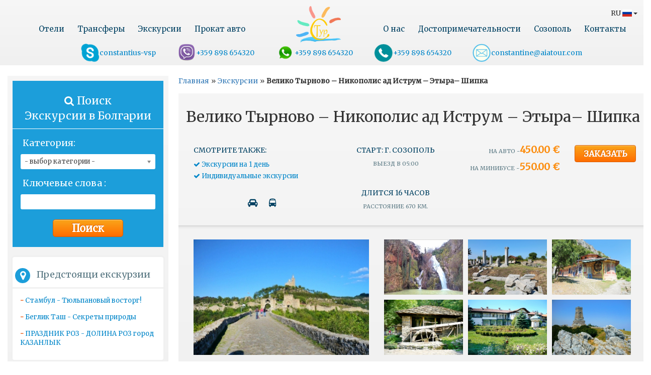

--- FILE ---
content_type: text/html; charset="utf-8"
request_url: http://www.sozopol-tour.ru/excursionru/6
body_size: 10779
content:

<!DOCTYPE html>
<html lang="en">
<head>

	<meta charset="utf-8">
	<meta name="viewport" content="width=device-width, initial-scale=1">
	<title>Велико Тырново – Никополис ад Иструм – Этыра– Шипка</title>
	<meta name="description" content="Красота и величие крепости Велико Тырново, мегадревность Никополис ад Иструм, где сохранились мраморные улицы, город ремесленников Этыра и музей под открытым небом и впечатляющий памятник героям сражений - Шипка. " />
	<meta name="keywords" content="" />
	


	<meta property="og:title" content="Велико Тырново – Никополис ад Иструм – Этыра– Шипка" />
	<meta property="og:type" content="website" />
	<meta property="og:url" content="https://www.sozopol-tour.ru/" />
	<meta property="og:image" content="/images/my-logo-rus.png" />
	<meta property="og:image:width" content="700" />
	<meta property="og:image:height" content="500" />
	<meta property="og:description" content="" />


	<link rel="stylesheet" href="https://maxcdn.bootstrapcdn.com/bootstrap/3.3.6/css/bootstrap.min.css">
	<link rel="shortcut icon" href="/images/favicon.ico" type="image/x-icon">
	<link rel="icon" href="/images/favicon.ico" type="image/x-icon">
	<link rel="stylesheet" href="https://maxcdn.bootstrapcdn.com/font-awesome/4.7.0/css/font-awesome.min.css">
	<link rel="stylesheet" type="text/css" href="/css/flag-icon.min.css">
	<link rel="stylesheet" href="/css/highslide.css" type="text/css" />
	<link rel="stylesheet" href="/css/flexslider.css" type="text/css" />
	<link rel="stylesheet" href="/css/jquery.fancybox.css" type="text/css" />
	<link rel="stylesheet" href="/chosen/chosen.css">
	<link rel="stylesheet" href="/css/style.css" type="text/css" />

	<script src="https://cdnjs.cloudflare.com/ajax/libs/jquery/2.2.4/jquery.min.js"></script>
	<script src="https://maxcdn.bootstrapcdn.com/bootstrap/3.3.6/js/bootstrap.min.js"></script>

	<script src="/js/jquery.flexslider.js" type="text/javascript"></script>
	<script src="/js/jquery.fancybox.js"></script>
	<script src="/js/functions.js" type="text/javascript"></script>
	<script src="/js/toTop.js"></script>
	<script src="/chosen/chosen.jquery.js" type="text/javascript"></script>
	<script src="/js/readmore.js"></script>

	
	
	
	
<!-- Google tag (gtag.js) -->
<script async src="https://www.googletagmanager.com/gtag/js?id=G-ZQCZ7L3PVJ"></script>
<script>
  window.dataLayer = window.dataLayer || [];
  function gtag(){dataLayer.push(arguments);}
  gtag('js', new Date());

  gtag('config', 'G-ZQCZ7L3PVJ');
</script>

	
</head>
<body>


	<header>
		<nav class="center">
			<div class="top-nav">
				<div class="center-nav-2">
					<a class="logo-link" href="/"><img src="/images/my-logo-rus.png" alt=""></a>
					<div class="nav-btn" id="topMenu"><i class="fa fa-bars" aria-hidden="true"></i></div>
				</div>
				<div class="clearfix"></div>
				<div class="left-nav">
					<ul>
																		<li class="left-nav-li">
							<a href="/hotelsru"  target="" ><h4>Отели</h4></a>
						</li>
																								<li class="left-nav-li">
							<a href="/inforu/130" target="" ><h4>Трансферы</h4></a>
						</li>
																								<li class="left-nav-li">
							<a href="/excursionsru"  target="" ><h4>Экскурсии</h4></a>
						</li>
																								<li class="left-nav-li">
							<a href="/carsru"  target="" ><h4>Прокат авто</h4></a>
						</li>
																																																																																																																																																																																																					</ul>
				</div>
				<div class="center-nav">
					<a class="logo-link" href="/"><img src="/images/my-logo-rus.png" alt=""></a>
				</div>
				<div class="right-nav">
					<ul>
																																																																		<li class="right-nav-li">
							<a href="/inforu/133" target="" ><h4>О нас</h4></a>
						</li>
																								<li class="right-nav-li">
							<a href="/inforu/134" target="" ><h4>Достопримечательности</h4></a>
						</li>
																								<li class="right-nav-li">
							<a href="/inforu/135" target="" ><h4>Созополь</h4></a>
						</li>
																								<li class="right-nav-li">
							<a href="/inforu/136" target="" ><h4>Контакты</h4></a>
						</li>
																																																																																																																																																					</ul>
				</div>
				<div class="clearfix"></div>
				<span class="mobile-lang">
					<div class="btn-group dropdown langContainer">
						<button type="button" class="btn btn-default lang-btn dropdown-toggle" data-toggle="dropdown" >
							<p class="flag-text inline">RU</p>
						<span class="flag-icon flag-icon-ru"></span> 
							<span class="caret"></span>
						</button>
						<ul class="dropdown-menu lang-dropdown" role="menu" >
														<li><a href="https://www.sozopol-tour.com/excursionbg/6"><p class="flag-text-li inline">bg</p><span class="flag-icon flag-icon-bg"></span></a></li>
														<li><a href="https://www.sozopol-tour.com/excursionen/6"><p class="flag-text-li inline">en</p><span class="flag-icon flag-icon-gb"></span></a></li>
													</ul>
					</div>
				</span>

				
				<script>
					var updated = 0;
					$(document).ready(function(){
						$("#topMenu").bind("click", function(){

							if($(".left-nav").css("display")== "none"){		
								if(updated==0){
									var menuRight = $(".right-nav").html();
									var menuLang = $(".mobile-lang").html();
									$(".left-nav").append(menuRight);
									$(".left-nav").append(menuLang);
									updated = 1;
								}
								$(".left-nav").slideDown();
							}else{
								$(".left-nav").slideUp();
							} 
						});

					});
				</script>
				

			</div>
			<div class="clearfix"></div>
			<div class="top-contacts">
				<div class="contact-icons-container center">
					<img src="/images/skype-icon.png" alt=""><div class="my-icons"><p>constantius-vsp</p></div>
					<img src="/images/viber-icon.png" alt=""><div class="my-icons"><p>+359 898 654320</p></div>
					<img src="/images/whatsup-icon.png" alt=""><div class="my-icons"><p>+359 898 654320</p></div>
					<img src="/images/call-icon.png" alt=""><div class="my-icons"><p>+359 898 654320</p></div>
					<img src="/images/msg-icon.png" alt=""><div class="my-icons"><p>constantine@aiatour.com</p></div>
				</div>
				<div class="clearfix"></div>
			</div>
		</nav>
	</header>
	<div class="clearfix"></div>
<div class="container center form-list-container">
	<div class="form-list-container center">
		<div class="left-container padding-lr15-m ">
			<form class="myForm" action="/excursions.php" method="get">
				<legend class="excursionBtn"><i class="fa fa-search" aria-hidden="true"></i> Поиск <br> Экскурсии в Болгарии</legend>
				<div class="form-content">
					<label class="search-label" for="category">Категория:</label>
					<div class="select-style">
						<select name="excursion_type_id" id="dropdown3" class="chosen-select" data-placeholder="- выбор категории -" tabindex="2">
							<option value=""></option>

							
							<option value="26">Индивидуальные экскурсии</option>


							
							<option value="31">Экскурсии на 1 день</option>


							
							<option value="32">Экскурсии на 2 дня</option>


							
							<option value="58">Групповые экскурсии</option>


							
							<option value="63">Пешеходные экскурсии</option>


							
							<option value="64">Морские туры</option>


							
							<option value="65">Детские туры</option>


							
							<option value="66">Развлекательные туры</option>


							
							<option value="67">Познавательные туры</option>


							
						</select>
					</div>
					<label class="search-label" for="keywords">Ключевые слова :</label>
					<input class="text-color" type="text" name="keywords" value="">
					<input class="form-submit-button" type="submit" value="Поиск">
				</div>
			</form>
			
			<script>
				$(document).ready(function() {
					$(".chosen-select").chosen();
				});
			</script>
			
			<div class="clearfix"></div>

						<div class="options-container shadow">
				<div class="options-title-container">
					<div class="inline">
						<i class="fa fa-map-marker" aria-hidden="true"></i>
					</div>
					<p class="options-title inline">Предстоящи екскурзии</p>
				</div>
				<div class="options-content-container">
										<div class="col-md-12 dest-content t-left">
						<a class="col-md-12 destination no-padding" href="https://www.sozopol-tour.ru/excursionru/18">
							<span class="orange2"> - </span>
							Стамбул - Тюльпановый восторг!
						</a>
					</div>
					<div class="clearfix"></div>
										<div class="col-md-12 dest-content t-left">
						<a class="col-md-12 destination no-padding" href="https://www.sozopol-tour.ru/excursionru/17">
							<span class="orange2"> - </span>
							Беглик Таш - Секреты природы
						</a>
					</div>
					<div class="clearfix"></div>
										<div class="col-md-12 dest-content t-left">
						<a class="col-md-12 destination no-padding" href="https://www.sozopol-tour.ru/excursionru/16">
							<span class="orange2"> - </span>
							ПРАЗДНИК  РОЗ  - ДОЛИНА РОЗ город  КАЗАНЛЫК
						</a>
					</div>
					<div class="clearfix"></div>
										<div class="clearfix"></div>
				</div>
			</div>
			
			<div class="options-container shadow">
				<div class="options-title-container">
					<div class="inline">
						<i class="fa fa-map-marker" aria-hidden="true"></i>
					</div>
					<p class="options-title inline">Топ Экскурсии</p>
				</div>
				<div class="options-content-container">
										<div class="col-md-12 dest-content t-left">
						<a class="col-md-12 destination no-padding" href="https://www.sozopol-tour.ru/excursionru/17">Беглик Таш - Секреты природы</a>
					</div>
					<div class="clearfix"></div>
										<div class="col-md-12 dest-content t-left">
						<a class="col-md-12 destination no-padding" href="https://www.sozopol-tour.ru/excursionru/16">ПРАЗДНИК  РОЗ  - ДОЛИНА РОЗ город  КАЗАНЛЫК</a>
					</div>
					<div class="clearfix"></div>
										<div class="col-md-12 dest-content t-left">
						<a class="col-md-12 destination no-padding" href="https://www.sozopol-tour.ru/excursionru/15">ФЕСТИВАЛЬ  НЕСТИНАРОВ - ТАНЦЫ  НА  РАСКАЛЕННЫХ   УГЛЯХ</a>
					</div>
					<div class="clearfix"></div>
										<div class="col-md-12 dest-content t-left">
						<a class="col-md-12 destination no-padding" href="https://www.sozopol-tour.ru/excursionru/14">ПЛОВДИВ – АСЕНОВА КРЕПОСТЬ – БАЧКОВСКИЙ МОНАСТЬІРЬ</a>
					</div>
					<div class="clearfix"></div>
										<div class="col-md-12 dest-content t-left">
						<a class="col-md-12 destination no-padding" href="https://www.sozopol-tour.ru/excursionru/8">ДРЕВНИЕ ФРАКИЙЦЫ-Алекскандровская гробница-Каменные грибы - Перперикон - Татул</a>
					</div>
					<div class="clearfix"></div>
										<div class="clearfix"></div>
				</div>
			</div>

			<div class="options-container only-desktop shadow">
				<div class="options-title-container">
					<div class="inline">
						<i class="fa fa-map-marker" aria-hidden="true"></i>
					</div>
					<p class="options-title inline">Топ Категории</p>
				</div>
				<div class="options-content-container">
										<div class="col-md-12 dest-content t-left">
						<a class="inline destination" href="https://www.sozopol-tour.ru/top-categoryru/26">Индивидуальные экскурсии</a>
					</div>
										<div class="col-md-12 dest-content t-left">
						<a class="inline destination" href="https://www.sozopol-tour.ru/top-categoryru/31">Экскурсии на 1 день</a>
					</div>
										<div class="col-md-12 dest-content t-left">
						<a class="inline destination" href="https://www.sozopol-tour.ru/top-categoryru/32">Экскурсии на 2 дня</a>
					</div>
										<div class="col-md-12 dest-content t-left">
						<a class="inline destination" href="https://www.sozopol-tour.ru/top-categoryru/65">Детские туры</a>
					</div>
										<div class="col-md-12 dest-content t-left">
						<a class="inline destination" href="https://www.sozopol-tour.ru/top-categoryru/58">Групповые экскурсии</a>
					</div>
										<div class="clearfix"></div>
				</div>
			</div>
		</div>
		<div class="right-container">
			<div class="breadcrumbs-container hotels">
				<div class="clearfix"></div>
				<div class='left'><a href='/' class='linkGrey'>Главная</a></div><div class='left'>&raquo;</div><div class='left'><a href='/excursionsru' class='linkGrey'>Экскурсии</a></div><div class='left'>&raquo;</div><div class='left'><strong>Велико Тырново – Никополис ад Иструм – Этыра– Шипка</strong></div>
				<div class="clearfix"></div>
			</div>
			<div class="right-container-content">
				<div class="col-md-12">
					<h1 class="headingBig">Велико Тырново – Никополис ад Иструм – Этыра– Шипка</h1>
				</div>
				<div class="col-md-12">
					<div class="small-info-container col-lg-4 col-md-12 col-sm-12 col-xs-12 no-paddingLR-m padding-b15-m">
						<p class="elem-info-top1 tleft">Смотрите также:</p>
																		<a class="destination category-p" href="https://www.sozopol-tour.ru/top-categoryru/31"><i class="fa fa-check" aria-hidden="true"></i> Экскурсии на 1 день</a>
																								<a class="destination category-p" href="https://www.sozopol-tour.ru/top-categoryru/26"><i class="fa fa-check" aria-hidden="true"></i> Индивидуальные экскурсии</a>
																		<div class="clearfix"></div>
						<div class="date-info-container no-paddingLR-m padding-b15-m">
							<i class="fa fa-car"></i>							<i class="fa fa-bus"></i>																				</div>
					</div>
					<div class="col-lg-3 col-md-12 col-sm-12 col-xs-12 no-paddingLR-m padding-b15-m">
						<div class="date-info-container">
							<p class="elem-info-top1">Старт: Г. Созополь</p>
							<p class="elem-info-top2">Выезд в 05:00</p>
						</div>
						<div class="date-info-container">
							<p class="elem-info-top1">Длится 16 часов</p>
							<p class="elem-info-top2">Расстояние 670 км.</p>
						</div>
					</div>
					<div class="col-lg-3 col-md-12 col-sm-12 col-xs-12 no-paddingLR-m padding-b15-m">
						<div class="price-info-container">
																												<p class="price-info"><span class="elem-info-top2">на авто -</span>450.00 €</p>
																					<p class="price-info"><span class="elem-info-top2">на минибусе -</span>550.00 €</p>
														<div class="clearfix"></div>
						</div>
					</div>
					<div class="col-lg-2 col-md-12 col-sm-12 col-xs-12">
						<div class="price-info-container">
							<a class="button-contactus" id="btn-to-form" href="javascript:void(0)">заказать</a>
							<div class="clearfix"></div>
						</div>
					</div>
					<div class="clearfix"></div>
				</div>
				<div class="clearfix"></div>
				 
				<hr class="style13">
				<div class="col-md-12 no-paddingLR-m">
					<div class="col-lg-5 col-md-12 col-sm-12 col-xs-12 firstPic">
												<a data-fancybox="galery" title="Велико Тырново – Никополис ад Иструм – Этыра– Шипка" href="https://www.sozopol-tour.ru/files/151680650088749.jpg">
							<img src="/files/tn/151680650088749.jpg"   class="img-responsive picture-section-l" alt="Велико Тырново – Никополис ад Иструм – Этыра– Шипка" />
						</a>
											</div>
					<div class="col-lg-7 col-md-12 col-sm-12 col-xs-12 no-paddingLR-m">
												<div class="col-lg-4 col-md-12 col-sm-12 col-xs-12">
							<a data-fancybox="galery" title="Водопад Хотница" href="https://www.sozopol-tour.ru/files/151680679992017.png">
								<img src="/files/tn/151680679992017.png"  class="img-responsive picture-section-sm" alt="Водопад Хотница" />
							</a>
						</div>
												<div class="col-lg-4 col-md-12 col-sm-12 col-xs-12">
							<a data-fancybox="galery" title="" href="https://www.sozopol-tour.ru/files/151680689044906.jpg">
								<img src="/files/tn/151680689044906.jpg"  class="img-responsive picture-section-sm" alt="" />
							</a>
						</div>
												<div class="col-lg-4 col-md-12 col-sm-12 col-xs-12">
							<a data-fancybox="galery" title="" href="https://www.sozopol-tour.ru/files/151680684374813.jpg">
								<img src="/files/tn/151680684374813.jpg"  class="img-responsive picture-section-sm" alt="" />
							</a>
						</div>
												<div class="col-lg-4 col-md-12 col-sm-12 col-xs-12">
							<a data-fancybox="galery" title="" href="https://www.sozopol-tour.ru/files/151680692760529.jpg">
								<img src="/files/tn/151680692760529.jpg"  class="img-responsive picture-section-sm" alt="" />
							</a>
						</div>
												<div class="col-lg-4 col-md-12 col-sm-12 col-xs-12">
							<a data-fancybox="galery" title="" href="https://www.sozopol-tour.ru/files/151680694775439.jpg">
								<img src="/files/tn/151680694775439.jpg"  class="img-responsive picture-section-sm" alt="" />
							</a>
						</div>
												<div class="col-lg-4 col-md-12 col-sm-12 col-xs-12">
							<a data-fancybox="galery" title="" href="https://www.sozopol-tour.ru/files/151680696655187.jpg">
								<img src="/files/tn/151680696655187.jpg"  class="img-responsive picture-section-sm" alt="" />
							</a>
						</div>
												<div class="clearfix"></div>
					</div>
					<div class="clearfix"></div>
				</div>
				<div class="clearfix"></div>
				<hr class="style13">
								<div class="col-md-12 description-container-1 padding-30">
					<div>
	<iframe align="right" allow="autoplay; encrypted-media" allowfullscreen="" frameborder="0" height="155" src="https://www.youtube.com/embed/8GIWHOkWubo" width="280"></iframe><strong>План маршрута:</strong></div>
05:00 - Отправление из г. <a href="/inforu/135">Созополь&nbsp;</a>&nbsp;<br />
07:30 &ndash; Остановка на перевале Хаинбоаз. Отдых, перекус<br />
09:00 - Приезд к <strong>Хотнишкому водопаду</strong>. Переходная экскурсия<br />
09:30 - Отправление<br />
10:00 - Приезд в <strong>Никополис Ад Иструм</strong>. Экскурсия<br />
11:00 - Выезд&nbsp;<br />
11:30 - Прибытие в <strong>Преображенский монастырь</strong>. Экскурсия<br />
11:50 - Выезд&nbsp;<br />
12:15 - Приезд в <strong>Велико Тырново</strong>, посещение крепости Царевец<br />
14:00 - Отправление&nbsp;<br />
15:00 - Приезд в комплекс <strong>Этыра - город ремесленников</strong>. Экскурсия по музею. Посещение Сокольского монастыря.<br />
17:30 - Отправление&nbsp;<br />
18:00 - Приезд к вершине горы <strong>Шипка</strong>. Посещение вершины и возможностью посещения музея и смотровой площадки&nbsp;<br />
19:00-19:30 - Отправление с вершины Шипка<br />
22:00 - Приезд в Созополь&nbsp;<br />
<div style="text-align: justify;">
	Экскурсия &laquo;Велико Тырново &ndash; Римский город Никополис ад Иструм &ndash; Этыра: город ремесленников &ndash; Шипка&raquo; - это очень интересная и разнообразная экскурсия, в которой можно посмотреть:<br />
	&bull; природные достопримечательности Болгарии;<br />
	&bull; жизнь римлян и Римской империи на Балканском полуострове;<br />
	&bull; третью болгарскую столицу во втором Болгарском царстве - Велико Тырново;<br />
	&bull; болгарскую культуру, быт, христианскую религию и роль монастырей в Болгарском царстве;<br />
	&bull; вершину Шипка &ndash; место, которое определило ход событий русско-турецкой войны на балканском полуострове.<br />
	Маршрут можно видоизменять и подстраивать под самого требовательного клиента, и туристы сами определяют, какие объекты хотят посетить и как долго хотят находится в этих местах.</div>
<h3>
	Хотнишкий водопад</h3>
<div style="text-align: justify;">
	Отправляемся мы из Созополя и первую остановку делаем на самой высокой точке перевала Хаинбоаз через два с половиной чеса. Здесь можно перекусить и отдохнуть немножко.<br />
	Первый объект, который посещаем - это <strong>Хотнишкий водопад</strong>, который находиться в 20 км крепости Царевец и города Велико Тырново. Передвигаясь в сторону Хотнишкого водопада на машине, ничего нельзя предугадать, что в этой местности будет водопад. Подъезжая к самому водопаду, перед нами раскрывается удивительная картина &ndash; красиво высеченные скалы, сам водопад с гармонично растущими вокруг растениями и деревьями. <strong>Водопад</strong> ниспадает в маленькое озеро бирюзового цвета, который нельзя передать. Озеро переходит в маленькую живописную речку, через которую можно перейти по меленьким деревянным мостам. Есть тропинка, которая ведёт к тому месту, откуда вода падает вниз. Поднимаясь туда, перед нами раскрывается маленькое ущелье с разнообразной растительностью и маленькими каскадными водопадами.</div>
<h3>
	Римский город Никополис ад Иструм</h3>
<div style="text-align: justify;">
	Следующим объектом является <strong>Римский город Никополис ад Иструм</strong>, который расположен в 30 км севернее города Велико Тырново. Это классический римский город с улицами и зданиями, расположенными по сторонам света. На данный момент раскопано и исследовано всего лишь 15% города. Это главная северная улица, по которой можно добраться до центра Никополис Ад Иструма. В центральной части города, в которой регулярно работают археологи, находятся &ndash; главная площадь города и форум города. А в центре главной площади находиться огромный мраморный постамент, на который была поставлена бронзовая статуя <strong>императора Трояна </strong>на коне. Также в центре находиться большая колоннада, маленький закрытый <strong>древнеримский амфитеатр</strong>, народное собрание &ndash; булетто, и общественные здания. Большая часть зданий в городе были с отапливаемыми полами. На территории города также имелась общественная баня, но там ещё не проводились серьёзные археологические раскопки.</div>
<h3>
	Преображенский монастырь</h3>
<div style="text-align: justify;">
	Следующий объект - <strong>Преображенский монастырь</strong>, который находиться в 10-ти км от древней крепости Царевец. Он основан в ХIII веке в момент восстановления <strong>Болгарского царства</strong>, так называемого Второго Болгарского царства. Монастырь сыграл огромную роль в развитии духовной культурной жизни и развитии письменности на территории <strong>Болгарии</strong>. Многие даже называли его &laquo;царская библиотека&raquo;. Сами болгарские цари вкладывали деньги в развитие и поддержание монастыря. Когда османская армия захватила Балканский полуостров и болгарскую столицу <strong>Тырновград &ndash; Царевград</strong> - нынешний город Велико Тырново, монастырь был уничтожен и заброшен. Заново был восстановлен монастырь в 1825 году. И сыграл важную роль в борьбе против османской Империи. Важную роль в строительстве и восстановлении нового монастыря сыграл известный болгарский мастер строительства <strong>Кольо Фичето</strong>. Во время русско-турецкой войны на Балканском полуострове монастырь использовали в качестве больницы и здесь лечили раненных солдат. В монастыре находиться очень красивая церковь, которая носит имя - Святое Преображение Господне. Как снаружи, так и внутри есть очень красивые фрески, самая известная из них называется <strong>Колесо Жизни</strong>.</div>
<h3>
	Велико Тырново - крепость Царевец</h3>
<div style="text-align: justify;">
	Следующий объект - это город <strong>Велико Тырново и крепость Царевец</strong>. Велико Тырново находиться в центральной части Болгарии непосредственно на Балканской горе. Город расположен в холмистом районе, в результате чего получается удивительно красивый террасовидный архитектурный стиль. Ещё со времен фракийцев здесь было фракийское поселение. Есть два перевала через Балканскую гору, которые начинаются в Велико Тырново. Первый перевал называется Хаинбоаз, а второй &ndash; <strong>Шипченский перевал</strong>, на котором находится всемирно известная вершина Шипка.<br />
	Во фракийском периоде фракийцы построили своё поселение в том месте, на котором находится сейчас крепость Царевец. Здесь также проходила одна из важных римских дорог. Римляне также ценили неприступность этой вершины и построили большую римскую виллу и маленькую римскую гарнизонную крепость. В <strong>византийском периоде</strong> на вершине Царевец была построена первая большая крепость. Для византийцев она имела стратегическое значение, т.к. она охраняла перевалы, которые служили проходами к северной части <strong>Византийской империи</strong>.<br />
	Самый большой расцвет город получил во времена Второго Болгарского Царства. Тогда болгары застроили 3 холма тремя крепостями. Центральная и самая большая крепость называлась Царевец. Здесь находились <strong>Царский Дворец</strong>, Патриаршия, боярские дома, несколько водохранилищ, зернохранилище и военный гарнизон. Вторая крепость называлась Крепость Трапезица. Там были боярские дома, водохранилища и военный гарнизон. Третья крепость называлась Девинград. В средние века город называли <strong>Царевград</strong> или Тырновград.<br />
	В XIV веке Османская империя захватила город и в болгарской столице были полностью разрушены царский дворец, патриаршия, все церкви и крепостные сооружения. Своё значение Велико Тырново восстановило только после освобождения Болгарии от османского рабства. Здесь мы посещаем крепость Царевец, которая лучше всего восстановлена в Болгарии. На церковной башне есть смотровая площадка, на неё можно подняться. А оттуда есть замечательный вид на всю крепость и весь город. Ночью в крепости Царевец города Велико Тырново организуют всемирно известное <strong>шоу света и звука</strong>.</div>
<h3>
	Музей под открытом небом Этыра</h3>
<div style="text-align: justify;">
	Следующий наш объект - это <strong>Этнографический музей Этыра</strong>, называемый ещё <strong>городом ремесленников</strong>. Город Этыра находится недалеко от города<strong> Габрово</strong> и является первым музеем под открытым небом в Болгарии. Создатели музея здесь постарались показать, каким образом развивалась архитектура, строительство, технологии, техника, ремесленничество и жизнь на Балканском полуострове за последние 500 лет. Здесь вы увидите, как старые мастера удивительным образом использовали мощь воды, чтобы механизировать тяжелый механический труд. Здесь есть <strong>водяная мельница</strong>, часы, которые работают с помощью водяного колеса, водяная лесопилка, водяные прялки, водяные станки. Также вы здесь увидите водяные стиральные машины, созданные больше пятисот лет тому назад. На территории города ремесленников, или как его ещё называют &ndash; города мастеров, есть <strong>действующие мастерские</strong> &ndash; кузнечные мастерские, плотницкие мастерские, деревообрабатывающие станки.</div>
<h3>
	Сокольский монастырь Успение Богородицы</h3>
<div style="text-align: justify;">
	Недалеко находится Сокольский монастырь Успение Богородицы, который также входит в нашу программу. В <em>1833 году </em>на этом месте была построена первая скальная церковь, а через несколько лет &ndash; была построена полноценная деревянная церковь. Монастырь очень быстро развивался и расширялся и в его строительстве участвовали такие видные болгарские мастера, как <strong>Кольо Фичето</strong>. Монастырь принимал активное участие в бунтарских движениях против Османской Империи. В время русско-турецкой войны на Балканском полуострове его использовали в качестве больницы. На данный момент <strong>Сокольский монастырь</strong> является очень красивым действующим женским монастырём.</div>
<h3>
	Вершина Шипка</h3>
<div style="text-align: justify;">
	Последний объект в нашем маршруте - это<strong> вершина Шипка</strong>. Вершина Шипка находится на перевале, через который 45-ти тысячная Османская армия хотела пройти и присоединится к другой Османской армии, которая находилось под осадой в городе <strong>Плевен</strong>. Поэтому битва на Шипке играла решающую роль в победе над Османской империей. Погибло большое количество русских солдат и болгарских партизан, и в их честь был построен памятник-музей на самой вершине. Здесь имеется<strong> смотровая площадка </strong>с удивительным видом на Балканскую гору, город <strong>Габрово</strong>, город <strong>Казанлык и Долину роз</strong>, которая называется еще долиной фракийских царей.</div>
<br />
<br />
				</div>
				
				<script>
					$(document).ready(function() {
						$('.description-container-1').readmore({
							speed: 100,
							collapsedHeight: 380,
							moreLink: '<a class="rm-btn" href="#"> <i class="fa fa-chevron-circle-right" aria-hidden="true"></i>  Подробнее...  </a>',
							lessLink: '<a style="display:none;" href="#">Read less</a>'
						});
					});
				</script>
				
				<div class="clearfix"></div>
			</div>
			<div class="clearfix"></div>
			<br /><br />
<div class="col-sm-12 col-xs-12">
	<div class="col-sm-7 col-xs-12 pull-right">
		<div id="ContactFormHolderAll" class="col-sm-8 contactFormContainer shadow">
			<div class="col-sm-12">
				<p class="headingForm text-center">Закажите здесь</p>
			</div>
			<div id="ContactFormHolder">
				<input type="hidden" name="contacts_ex_id"  id="excursion_id" value="6" />

				<div class="leftCell">Имя*</div>
				<div class="rightCell">
					<input type="text" name="contacts_name" class="inputINField" id="contacts_name" value="" />
					<div class="errorText" id="errorContactFormName">Введите своё имя!</div>
				</div>
				<div class="clear"></div>
				<div class="leftCell">E-mail*</div>
				<div class="rightCell">
					<input type="text" name="contacts_email" class="inputINField" id="contacts_email" value="" />
					<div class="errorText" id="errorContactFormEmail">Неверный  e-mail!</div>
				</div>
				<div class="clear"></div>
				<div class="leftCell">Телефон*</div>
				<div class="rightCell">
					<input type="text" name="contacts_phone" class="inputINField" id="contacts_phone" value="" />
					<div class="errorText" id="errorContactFormPhone">Введите телефон!</div>
				</div>
				<div class="clear"></div>

				

				<div class="leftCell leftCell1 no-padding-bottom">
					На этом номере есть Viber: <input class="checkbox-input" type="checkbox" name="vibercheck" id="vibercheck" />
				</div>

				<div class="clear"></div>

				<div class="leftCell leftCell1">
					На этом номере есть WhatsApp: <input class="checkbox-input" type="checkbox" name="whatsupcheck" id="whatsupcheck" />
				</div>
				<div class="clear"></div>

				

				<div class="leftCell">Текст заявки*</div>
				<div class="rightCell">
					<textarea type="text" name="contacts_message" class="textField" rows="6" id="contacts_message" style="width: 100%;"></textarea>
					<div class="errorText" id="errorContactFormMessage">Заполните текст сообщения!</div>
				</div>
				<div class="clear"></div>
				<div class="leftCell">Код*</div>
				<div class="rightCell">
					<img src="/captcha.php" style="float: left;"><input type="text" class="inputINField no-border" name="image_code" id="image_code" style="margin: 5px; width: 100px;" />
					<div class="errorText" id="errorImageCodeContact">Неверный код!</div>
				</div>
				<div class="clear"></div>
				<div class="leftCell leftCell1">
					Согласен с <button type="button" class="btn btn-no-style" data-toggle="modal" data-target="#myModal2">Общими условиями</button> : 
					<input class="checkbox-input" type="checkbox" name="agreementcheck" id="agreementcheck" />
					<div class="errorText" id="errorContactFormAgreement">Не сте се съгласили с общите условия</div>
				</div>
				<div class="clear"></div>

				<div id="myModal2" class="modal fade" role="dialog">
					<div class="modal-dialog">

						<div class="modal-content">
							<div class="modal-header">
								<button type="button" class="close" data-dismiss="modal">&times;</button>
								<h4 class="modal-title text-center">Общие условия</h4>
							</div>
							<div class="modal-body">
								<div>Нашите общи условия<br />
блябля</div>
							</div>
							<div class="modal-footer">
								<button type="button" class="btn btn-default" data-dismiss="modal">Закрыть</button>
							</div>
						</div>

					</div>
				</div>

				<div class="rightCell">
					<input type="submit" class="reservation_button button-my-form" name="sendEnquiry" value="Отправить" />
				</div>
				<div class="clear"></div>
			</div>
		</div>
	</div>
	<div class="col-sm-5 col-xs-12 text-center pull-left">
		<span style="font-family: times new roman, times, serif"><span style="font-size: 16px"><b>АИА ТУР&nbsp;</b></span></span><span style="font-family: times new roman, times, serif"><span style="font-size: 16px"><b>Болгария</b></span></span><br />
<span style="font-family: times new roman, times, serif"><span style="font-size: 16px">8130 Созополь<br />
ул. Мусала, 7<br />
<br />
тел. в Созополе:&nbsp;&nbsp;</span></span><span style="font-family: times new roman, times, serif"><span style="font-size: 16px">+359 898 654320<br />
(viber, whatsapp, telegram)</span></span><br />
<span style="font-family: times new roman, times, serif"><span style="font-size: 16px"><a href="mailto:tschinarholidays@gmail.com">constantine@aiatour.com</a></span></span><br />
<br />
<span style="font-family: times new roman, times, serif"><u><span style="font-size: 18px"><strong>Офис открыт</strong></span></u><br />
<br />
<strong>Май - Октябрь</strong><br />
с 9:00 до 20:00<br />
каждый день<br />
<strong>Ноябрь - Апрель</strong><br />
с 10:00 до 16:00<br />
понедельник - пятница</span><br />
<br />
<br />

	</div>
	<div class="clearfix"></div>
</div>
<div class="clearfix">&nbsp;</div>
<script type="text/javascript" src="/js/functionsContactsForm.js"></script>
		</div>

	</div>
</div>
<div class="clearfix"></div>
</div>
</div>


<footer class="my-footer">
	<div class="footer-all center">
		<div class="footer-img">
			<a href="/"><img src="/images/my-logo-rus.png" alt=""></a>
		</div>
	</div>
	<div class="top-contacts">
		<div class="contact-icons-container center">
			<span class="row-icon">
				<img src="/images/skype-icon.png" alt=""><div class="my-icons"><p>constantius-vsp</p></div>
			</span>
			<span class="row-icon">
				<img src="/images/viber-icon.png" alt=""><div class="my-icons"><p>+359 898 654320</p></div>
			</span>
			<span class="row-icon">
				<img src="/images/whatsup-icon.png" alt=""><div class="my-icons"><p>+359 898 654320</p></div>
			</span>
			<span class="row-icon">
				<img src="/images/call-icon.png" alt=""><div class="my-icons"><p>+359 898 654320</p></div>
			</span>
			<span class="row-icon">
				<img src="/images/msg-icon.png" alt=""><div class="my-icons"><p>constantine@aiatour.com</p></div>
			</span>
			<div class="clearfix"></div>
		</div>
	</div>
	<div class="col-md-12  text-center kak-links">
		<ul>
																																																																																																																							</ul>
	</div>
	<div class="col-md-12  text-center kak-links">
		<span>2018 Всички права запазени. www.sozopol-tour.ru |</span>
		<a href="http://www.development-bg.com/уеб-дизайнери" class="linkSmall white-color" target="_blank">Webdesign</a><span class="white-color">, </span> <a href="http://www.development-bg.com/уеб-програмиране" class="linkSmall white-color" target="_blank">web programming</a> <span class="white-color"> and </span> <a href="http://www.development-bg.com/SEO-оптимизация-за-търсачки" class="linkSmall white-color" target="_blank">SEO<img src="/images/logo-kak.png" style="padding-bottom: 25px;"></a>
	</div>
	<div class="clearfix"></div>
	<a href="javascript:" class="return-to-top"><i class="fa fa-chevron-up" aria-hidden="true"></i>
	</a>
</footer>
</body>
</html>

--- FILE ---
content_type: text/css
request_url: http://www.sozopol-tour.ru/css/style.css
body_size: 7777
content:
@import url('https://fonts.googleapis.com/css?family=Merriweather');

@font-face {
	font-family: 'MyriadPro-Light';
	src:url('fonts/MyriadPro-Light.otf');
	src: url('fonts/MyriadPro-Light.eot');
	src: url('fonts/MyriadPro-Light.eot?#iefix') format('embedded-opentype'),
	url('fonts/MyriadPro-Light.woff') format('woff'),
	url('fonts/MyriadPro-Light.ttf') format('truetype'),
	url('fonts/MyriadPro-Light.svg#AauxNextBold') format('svg');
	font-weight: normal;
	font-style: normal;
}


.only-mobile {
	display: none !important;
}

.only-desktop {
	display: block !important;
}


* {
	margin: 0;
	padding: 0;
}
input[type="checkbox"] {
	vertical-align: top;
}
.tleft {
	text-align: left !important;
}
.clearfix {
	clear: both;
	display: block;
}
.bus-style {
	width: 42px;
	padding: 0px 7px;
	vertical-align: middle;
	margin-top: -4px;
}
.type-description {
	font-size: 14px !important;
	text-align: left;
	color: #004162;
	padding-bottom: 10px;
	padding-right: 20px;
}
.type-description span {
	font-size: 14px !important;
	text-align: left;
	color: #004162 !important;
}
.box-sizing {
	box-sizing: border-box;
	-moz-box-sizing: border-box;
	-webkit-box-sizing: border-box;
}
.center {
	margin: 0 auto;
}
.padding-30 {
	padding-left: 30px;
	padding-right: 30px;
}
.rm-btn {
	display: block;
	padding-left: 30px;
	font-family: 'Merriweather';
	font-weight: 800;
	padding-bottom: 15px;
	line-height: 50px;
}
body {
	font-family: 'Merriweather';
}

header {
	width: 100%;
	height: 95px;
	position: relative;
}
nav {
	width: 100%;
	height: auto;
	position: fixed;
	top: 0;
	margin: 0 auto;	
	text-align: center;
	background: rgba(255,255,255,1);
	background: -moz-linear-gradient(top, rgba(255,255,255,1) 0%, rgba(246,246,246,1) 0%, rgba(237,237,237,0.85) 100%);
	background: -webkit-gradient(left top, left bottom, color-stop(0%, rgba(255,255,255,1)), color-stop(0%, rgba(246,246,246,1)), color-stop(100%, rgba(237,237,237,0.85)));
	background: -webkit-linear-gradient(top, rgba(255,255,255,1) 0%, rgba(246,246,246,1) 0%, rgba(237,237,237,0.85) 100%);
	background: -o-linear-gradient(top, rgba(255,255,255,1) 0%, rgba(246,246,246,1) 0%, rgba(237,237,237,0.85) 100%);
	background: -ms-linear-gradient(top, rgba(255,255,255,1) 0%, rgba(246,246,246,1) 0%, rgba(237,237,237,0.85) 100%);
	background: linear-gradient(to bottom, rgba(255,255,255,1) 0%, rgba(246,246,246,1) 0%, rgba(237,237,237,0.85) 100%);
	filter: progid:DXImageTransform.Microsoft.gradient( startColorstr='#ffffff', endColorstr='#ededed', GradientType=0 );
	z-index: 99;
}
footer{
	width: 100%;
	height: auto;
	background: rgba(246,246,246,1);
	background: -moz-linear-gradient(top, rgba(246,246,246,1) 0%, rgba(255,255,255,1) 0%, rgba(249,249,249,1) 11%, rgba(247,247,247,1) 14%, rgba(246,246,246,1) 16%, rgba(199,197,199,1) 100%);
	background: -webkit-gradient(left top, left bottom, color-stop(0%, rgba(246,246,246,1)), color-stop(0%, rgba(255,255,255,1)), color-stop(11%, rgba(249,249,249,1)), color-stop(14%, rgba(247,247,247,1)), color-stop(16%, rgba(246,246,246,1)), color-stop(100%, rgba(199,197,199,1)));
	background: -webkit-linear-gradient(top, rgba(246,246,246,1) 0%, rgba(255,255,255,1) 0%, rgba(249,249,249,1) 11%, rgba(247,247,247,1) 14%, rgba(246,246,246,1) 16%, rgba(199,197,199,1) 100%);
	background: -o-linear-gradient(top, rgba(246,246,246,1) 0%, rgba(255,255,255,1) 0%, rgba(249,249,249,1) 11%, rgba(247,247,247,1) 14%, rgba(246,246,246,1) 16%, rgba(199,197,199,1) 100%);
	background: -ms-linear-gradient(top, rgba(246,246,246,1) 0%, rgba(255,255,255,1) 0%, rgba(249,249,249,1) 11%, rgba(247,247,247,1) 14%, rgba(246,246,246,1) 16%, rgba(199,197,199,1) 100%);
	background: linear-gradient(to bottom, rgba(246,246,246,1) 0%, rgba(255,255,255,1) 0%, rgba(249,249,249,1) 11%, rgba(247,247,247,1) 14%, rgba(246,246,246,1) 16%, rgba(199,197,199,1) 100%);
	filter: progid:DXImageTransform.Microsoft.gradient( startColorstr='#f6f6f6', endColorstr='#c7c5c7', GradientType=0 );

}
.left-nav ul {
	list-style: none;	
}
.pagenator-ul {
	list-style: none;	
}
.left-nav ul li {
	display: inline-block;
}
.right-nav ul {
	list-style: none;	
}
.right-nav ul li {
	display: inline-block;
}
nav a{ 
	color: #004162;
	font-size: 15px;
	font-weight: bolder;
}
nav a h4{ 
	color: #004162;
	font-size: 15px;
	font-weight: 400;
	padding: 0px;
	margin: 0px;
}
a {
	text-decoration: none;
}
a:focus, a:hover {
	color: #23527c;
	text-decoration: none;
}
button {
	cursor: pointer;
}
h3 {
	text-align: center;
	padding: 4% 4% 2% 4%;
	color: #676767;
}
.text-center {
	text-align: center;
}

.form-content {
	display: block;
	padding-left: 10px;
	padding-right: 10px;
}

.car-cat-title {
	font-size: 15px !important;
}
.dest-content .car-car-box {
	text-align: center;
	font-size: 14px;
	padding-bottom: 15px;
	border-bottom: 1px solid #CCCCCC;
}
.car-car-box-last {
	border-bottom: none !important;
}
.carousel-inner>.item>a>img, .carousel-inner>.item>img, .img-responsive, .thumbnail a>img, .thumbnail>img {
	display: block;
	max-width: 100%;
	height: auto;
	margin: auto;
}
.carousel-indicators {
	bottom: 0;
}
.elem-table-container {
	width: 70%;
	height: auto;
	display: inline-block;
	float: right;
}
.transfer-container {
	background-color: rgba(255, 153, 0, 0.9);
	padding-top: 15px;
	padding-bottom: 5px;
}
#transferFormHolder .destination1 {
	background-image: url(../images/locationpin.jpg);
	background-position: 5px !important;
	background-repeat: no-repeat !important;
	padding-left: 30px !important;
	margin-bottom: 0px;
}
#transferFormHolder .select-container {
	width: 100%;
	overflow: hidden;
	background: url(../images/arrow-down1.png), #FFF;
	background-position: 98% center;
	background-size: 13px;
	background-repeat: no-repeat;
	border-radius: 3px;

}
#transferFormHolder .car-options select {
	width: 110%;
	height: auto;
	line-height: initial;
	border: none;
	border-radius: 3px;
	margin: 0 auto;
	margin-top: 0px;
	margin-bottom: 0px;
	margin-bottom: 3px;
	margin-top: 3px;
	display: block;
	padding-top: 5px;
	padding-bottom: 5px;
	text-indent: 3px;
	background: transparent;
}
#transferFormHolder .transfer-input {
	height: 34px;
	line-height: 34px;
	width: 100%;
	margin-bottom: 0px;
}
#transferFormHolder .titleField {
	margin-top: 10px;
	margin-bottom: 0px;
	display: block;
}
#sendTransferRequest {
	width: 60%;
	background-color: #1c9eda;
	color: #FFF;
	border-radius: .25em;
	font-size: 20px;
	font-weight: bold;
	text-shadow: -1px -1px 0px #1c9eda;
	border: 1px solid #1c739b !important;
	box-shadow: inset 0px 1px 0px 0px #1c9eda;
	padding: 5px 0;
	height: 35px;
	line-height: 20px;
	margin-top: 15px;
}
#ContactFormHolder .rightCell input {
	margin-top: 0px;
}
#ContactFormHolder .rightCell #contacts_message {
	margin-bottom: 8px;
}

.date-containers .styled_select3 select, .date-containers .styled_select3a select, .date-containers .styled_select3b select {
	width: 150%;
	height: 34px;
	line-height: 34px;
	border: none;
	border-radius: 3px;
	background: transparent;
}
.date-containers .styled_select3, .date-containers .styled_select3a, .date-containers .styled_select3b {
	width: 100%;
	overflow: hidden;
	background: url(../images/arrow-down1.png), #FFF;
	background-position: 90% center;
	background-size: 11px;
	background-repeat: no-repeat;
	border-radius: 3px;
}

.date-containers .time-icon .styled_select3b {
	background-image: url(../images/clock.png),url(../images/arrow-down1.png);
	background-position: 5px center,55px center;
	background-repeat: no-repeat, no-repeat;
	background-size: 17px, 11px;
}
.transfer-container .heading {
	border-bottom: 1px solid #FFF;
	margin-bottom: 10px;
	padding-bottom: 10px;
	text-align: center;
	text-transform: uppercase;
	font-weight: 600;
	letter-spacing: 0.3px;
}
.time-icon .styled_select3b{
	padding-left: 25px;
}
.padding-right5 {
	padding-right: 5px;
}
.padding-left5 {
	padding-left: 5px;
}
.flex-direction-nav .flex-next {
	right: 0px;
	text-align: right;
}
.flex-direction-nav .flex-prev {
	left: 0px;
}
.flex-direction-nav a {
	text-decoration: none;
	display: block;
	width: 40px;
	height: 45px;
}
.top-nav {
	position: relative;
	width: 1280px;
	height: auto;
	display: inline-block;
	margin: 0 auto;
	font-weight: 300;
	padding-top: 40px;
}
.langContainer {
	position: absolute;
	top: 10px;
	right: 0px;
}
.lang-dropdown {
	min-width: 80px;
	text-align: center;
}
.lang-dropdown li{
	margin-top: 3px;
	margin-bottom: 3px;
}
.mobile-lang {
	display: block;
}
.topExcursion {
	display: flex;
	align-items: center;
	justify-content: flex-start;
	margin-bottom: 10px;
}
.orange {
	color: #ea5a0e;
	font-size: 17px;
	font-weight: 600;
	padding-top: 8px;
	padding-bottom: 8px;
}
.orange2 {
	color: #ea5a0e;
	font-size: 13px;
	font-weight: 600;
}
.topExcursion span {
	padding: 4px 10px;
	border: 1px dotted #ea5a0e;
	border-radius: 7px;
	animation: blinker 3s linear infinite;
	font-size: 12px;
	text-transform: uppercase;
	color: #ea5a0e;
	font-weight: 600;
}
@keyframes blinker {
	10% {
		opacity: 0;
	}
	20% {
		opacity: 0.5;
	}
	30% {
		opacity: 1;
	}
}
.lang-btn {
	background: transparent;
	border: none;
}
.flag-text, .flag-text-li {
	margin-bottom: 0px;
}
.flag-text-li {
	margin-right: 3px;
	text-transform: uppercase;
}
.top-nav a {
	text-align: center;
}
.indexTitle {
	padding: 15px 0px 10px 0px;
	height: auto !important;
	margin-top: 5px;
	margin-bottom: 0px;
	display: block;
	text-align: left;
}
.excursionBox3 {
	height: 100%!important;
	padding-top: 40px;
	text-align: left;
}
.singleExcursion {
	margin-bottom: 30px;
}
.whitehover:hover {
	color: #FFF;
}
.excursionImage {
	padding-top: 15px;
	padding-bottom: 15px;
	height: 208px;
	display: block;
	justify-content: center;
	align-items: center;
	overflow: hidden;
}
.excursionImage div img {
	max-width: 100%;
}
.excursionDate {
	color: #004162;
	font-size: 14px;
	font-weight: 600;
	padding-left: 65px;
}
.excursionRow {
	position: relative;
	display: flex;
	flex-direction: row;
	height: 222px;
}
.left-nav {
	float: left;
	width: 45%;
}
.left-nav-li {
	margin-right: 4%;
	margin-top: 10px;
}
.left-nav-li:first-child {
	margin-left: 2%;
}
.left-nav-li .right-nav-li a {
	display: block;
	margin: 0 auto;
}
.right-nav-li {
	margin-left: 4%;
	margin-top: 10px;
}
.right-nav {
	float: right;
	width: 45%;
}
.border {
	border: 1px solid;
}
.top-contacts {
	width: 1280px;
	height: auto;
	line-height: 30px;
	position: relative;
	display: block;
	margin: 0 auto;
}
.contact-icons-container {
	display: inline-block;
	margin: 0 auto;
	text-align: center;
}
.center-nav {
	width: 7%;
	position: relative;
	display: block;
	margin-top: -28px;
	float: left;
	margin-left: 1%;
}
.center-nav img {
	width: 100%;
	height: auto;
	margin: 0 auto;
}
.center-nav-2 img {
	width: 100%;
	height: auto;
	margin: 0 auto;
}
.contact-icons-container {
	display: inline-block;
	width: 1280px;
	text-align: center;
	padding-bottom: 0px;
}
.contact-icons-container p{
	display: inline-block;
}
.contact-icons-container img{
	width: 3%;
	margin: -15px auto;
	margin-left: 3%;
	margin-right: 0%;
}
.my-icons img {
	padding-top: 4%;
}
.container {
	width: 100%;
	height: auto;
	position: relative;
}
.my-icons {
	display: inline-block;
	font-size: 14px;
	color: #0086c9;
}
.container-pictures {
	display: block;
	width: 1280px;
	height: auto;
	margin: 0 auto;
	margin-top: 60px;
}
.container-pictures img {
	display: inline-block;
	width: 225px;
	height: 200px;
	margin-right: 33px;
}
.container-pictures .last-img img{
	margin-right: 0px;
}
.wrapper {
	width: 1280px;
	height: auto;
	position: relative;
	display: block;
	margin-top: 54px;
	padding-left: 15px;
	padding-right: 15px;

}
.elem-container .col-md-12 .auto-title {
	font-size: 18px;
}
.video-container {
	float: left;
	width: 45%;
	height: auto;
	margin-left: 3%;
	margin-right: 2%;
}
.video-container iframe {
	width: 100%;
	height: 400px;
}
.shadow {
	border-radius: 4px;
	box-shadow: 
	0 0 0 3px hsl(0, 0%, 94%);
}
.text-container {
	float: right;
	width: 45%;
	height: 400px;
	margin-right: 3%;
	margin-left: 2%;
	text-align: left;
	overflow-y: auto;
}
.text-container p {
	font-size: 13px;
	line-height: 1.4;
	padding: 3%;
	color: #004162;
}
.wrapper-cols {
	width: 1280px;
	height: auto;
	position: relative;
	display: block;
	margin-top: 60px;
}
.cols {
	width: 28%;
	height: 510px;
	position: relative;
}
.cols-type-2 {
	width: 26%;
	height: 575px;
}
.cols p {
	font-size: 13px;
	color: #676767;
	padding: 10px 15px;
}
.cols-type-2 p {
	font-size: 13px;
	color: #676767;
	text-align: left;
	padding: 5px 15px 10px 15px;
}
.town-img {
	width: 100%;
	padding: 15px 0px;
	position: relative;
}
.position {
	position: relative;
}
.town-img-2 {
	width: 100%;
	padding: 15px 0px;
}
.menu-title-1 {
	height: 65px;
}
.my-btn {
	width: 50%;
	height: 40px;
	display: block;
	position: absolute;
	bottom: 20px;
	left: 25%;
	background-color: #ea5a0e;
	color: #FFFFFF;
	font-size: 14px;
	font-weight: 600;
	text-transform: uppercase;
	border: none;
	border-radius: 11px;
	text-align: center;
	line-height: 40px;
	text-decoration: none;
}
.slider-container {
	width: 1280px;
	height: 320px;
	position: relative;
	display: block;
	margin-top: 60px;
}
.box {

	width: 252px;
	height: 320px;
	position: relative;
	display: inline-block;
	vertical-align: text-top;
}

.box-title {
	padding-top: 5px;
	padding-left: 15px;
	padding-right: 15px;
	text-align: center;
	color: #676767;
	height: 46px;
	display: block;
	position: relative;
	overflow: hidden;
}
.box-content {
	font-size: 13px;
	padding-top: 0px;
	padding-left: 15px;
	padding-right: 15px;
	padding-top: 10px;
	word-wrap: break-word;
	text-align: center;
	position: relative;
}
.box-content img {
	display: block;
	position: relative;
	margin: auto;
}
.my-btn-2 {
	width: 50%;
	height: 30px;
	position: absolute;
	left: 25%;
	bottom: 15px;
	background-color: #ea5a0e;
	color: #FFFFFF;
	font-size: 12px;
	font-weight: 600;
	text-transform: uppercase;
	border: none;
	border-radius: 11px;
	text-align: center;
	line-height: 30px;
}
.flexslider {
	margin: 50px 0 15px 0 !important;
}
.full-img {
	width: 100%;
}
.custom-col {
	height: 560px;
}
.footer-all {
	width: 1280px;
	height: auto;
	position: relative;
	display: block;
}
.my-footer {
	margin-top: 60px;
}
.footer-img {
	width: 9%;
	display: block;
	margin: auto;
	margin-bottom: 15px;
}
.footer-img img {
	width: 100%;
	margin-top: 15%;
}
.footer-contacts {
	display: block;
	float: left;
	width: 50%;
	margin-left: -10%;
}
.footer-contacts p {
	margin-top: 19%;
	font-size: 13px;
	color: #004162;
	text-align: left;
}
.left-container {
	width: 320px;
	height: auto;
	display: inline-block;
	float: left;
	padding-top: 10px;
	padding-bottom: 10px;
	background: rgba(255,255,255,1);
	background: -moz-linear-gradient(top, rgba(255,255,255,1) 0%, rgba(246,246,246,1) 0%, rgba(237,237,237,1) 100%);
	background: -webkit-gradient(left top, left bottom, color-stop(0%, rgba(255,255,255,1)), color-stop(0%, rgba(246,246,246,1)), color-stop(100%, rgba(237,237,237,0.85)));
	background: -webkit-linear-gradient(top, rgba(255,255,255,1) 0%, rgba(246,246,246,1) 0%, rgba(237,237,237,1) 100%);
	background: -o-linear-gradient(top, rgba(255,255,255,1) 0%, rgba(246,246,246,1) 0%, rgba(237,237,237,1) 100%);
	background: -ms-linear-gradient(top, rgba(255,255,255,1) 0%, rgba(246,246,246,1) 0%, rgba(237,237,237,1) 100%);
	background: linear-gradient(to bottom, rgba(255,255,255,1) 0%, rgba(246,246,246,1) 0%, rgba(237,237,237,1) 100%);
	filter: progid:DXImageTransform.Microsoft.gradient( startColorstr='#ffffff', endColorstr='#ededed', GradientType=0 );
}
.right-container {
	width: 960px;
	height: auto;
	display: inline-block;
	float: right;
}
.form-list-container {
	position: relative;
	display: block;
	width: 1280px;
	padding-top: 28px;
	height: auto;
}
legend {
	text-align: center;
	font-size: 21px;
	padding-top: 5px;
	padding-bottom: 10px;
	border-bottom: 1px solid #FFF;
	margin-bottom: 15px;
	color: #FFF;
}
input {
	width: 96%;
	height: 30px;
	line-height: 30px;
	border: none;
	border-radius: 3px;
	margin: 0 auto;
	margin-bottom: 10px;
	margin-top: 10px;
	display: block;
	text-indent: 10px;
}
label {
	padding-left: 10px;
	font-size: 18px;
	font-weight: 400;
}
.search-label {
	padding-bottom: 0px;
	margin-bottom: 0px;
}
.myForm {
	width: 300px;
	display: block;
	margin: 0 auto;
	background-color: #1c9eda;
	color: #FFF;
	padding-top: 20px;
	padding-bottom: 10px;
}
.submenu-content {
	padding-bottom: 20px;
}
.submenu-container {
	margin-top: 10px;
	margin-bottom: 10px;
	border-top: 2px solid #e3e3e3;
	padding: 10px 0px;
}
.linkGrey1 {
	margin-left: 15px;
}
.picture-section-ll {
	height: 380px;
	width: 100%;
	padding: 10px;
}
.picture-section-smm {
	height: 185px;
	width: calc(100% + 20px);
	margin-left: -10px;
	margin-right: -10px;
	padding-top: 10px;
	max-width: calc(100% + 20px);
}
.chosen-container {
	width: 96% !important;
	margin-left: 2%;
	margin-right: 2%;
	margin-top: 10px;
	margin-bottom: 15px;
}
.chosen-container-single .chosen-single {
	position: relative;
	display: block;
	overflow: hidden;
	padding: 0 0 0 8px;
	height: auto;
	border: none;
	border-radius: 3px;
	background: initial;
	height: 30px;
	line-height: 30px;
	background-color: #fff;
	-webkit-box-shadow: initial;
	box-shadow: initial;
	color: #444;
	text-decoration: none;
	white-space: nowrap;
}
.chosen-container-single .chosen-single div b {

	background: url("../chosen/chosen-sprite.png") no-repeat 0px 6px;
}
.table-style {
	width: 100%;
	height: auto;
}
.table-style tr td, th {
	padding-bottom: 10px;
	padding-top: 10px;
	padding-left: 15px;
}
.myForm .form-submit-button{
	margin-top: 20px;
	cursor: pointer;
	width: 50%;
	text-indent: 0px;
	height: 35px;
	-moz-border-radius:.25em;
	-webkit-border-radius:.25em;
	border-radius:.25em;
	color: #ffffff;
	font-size: 20px;
	font-weight: bold;
	text-shadow:-1px -1px 0px #d85d00;border:1px solid #d85d00 !important;-moz-box-shadow:inset 0px 1px 0px 0px #ffcc7a;
	-webkit-box-shadow:inset 0px 1px 0px 0px #ffcc7a;
	box-shadow:inset 0px 1px 0px 0px #ffcc7a;background: #ff6c00; /* old browsers */
	background: -moz-linear-gradient(top, #faa51a 0%, #ff6c00 100%); /* firefox */
	background: -webkit-gradient(linear, left top, left bottom, color-stop(0%,#faa51a), color-stop(100%,#ff6c00)); /* webkit */
	background: linear-gradient(top, #faa51a 0%, #ff6c00 100%); /* W3C */
	filter: progid:DXImageTransform.Microsoft.gradient(startColorstr='#faa51a', endColorstr='#ff6c00', GradientType=0 ); /* ie */

}
.myForm .form-submit-button:hover{

	border:1px solid #d85d00 !important;

	background: #fc8d0f; /* old browsers */

	background: -moz-linear-gradient(top, #ffb53b 0%, #fc8d0f 100%); /* firefox */

	background: -webkit-gradient(linear, left top, left bottom, color-stop(0%,#ffb53b), color-stop(100%,#fc8d0f)); /* webkit */

	background: linear-gradient(top, #ffb53b 0%, #fc8d0f 100%); /* W3C */

	filter: progid:DXImageTransform.Microsoft.gradient(startColorstr='#ffb53b', endColorstr='#fc8d0f', GradientType=0 ); /* ie */

}
.myForm .form-submit-button:active{
	border:1px solid #d85d00 !important;
	position: relative;
	top: 1px;
	background: #fc8d0f; /* old browsers */
	background: -moz-linear-gradient(top, #fc8d0f 0%, #ffb53b 100%); /* firefox */
	background: -webkit-gradient(linear, left top, left bottom, color-stop(0%,#fc8d0f), color-stop(100%,#ffb53b)); /* webkit */
	background: linear-gradient(top, #fc8d0f 0%, #ffb53b 100%); /* W3C */
	filter: progid:DXImageTransform.Microsoft.gradient(startColorstr='#fc8d0f', endColorstr='#ffb53b', GradientType=0 ); /* ie */
}

::-webkit-input-placeholder {text-indent:10px!important;}
:-moz-placeholder { text-indent:10px!important;}
::-moz-placeholder {text-indent:10px!important;}
:-ms-input-placeholder {text-indent:10px!important;}

.right-container-content {
	margin-left: 20px;
	padding-top: 10px;
	background: rgba(255,255,255,1);
	background: -moz-linear-gradient(top, rgba(255,255,255,1) 0%, rgba(246,246,246,1) 0%, rgba(237,237,237,1) 100%);
	background: -webkit-gradient(left top, left bottom, color-stop(0%, rgba(255,255,255,1)), color-stop(0%, rgba(246,246,246,1)), color-stop(100%, rgba(237,237,237,0.85)));
	background: -webkit-linear-gradient(top, rgba(255,255,255,1) 0%, rgba(246,246,246,1) 0%, rgba(237,237,237,1) 100%);
	background: -o-linear-gradient(top, rgba(255,255,255,1) 0%, rgba(246,246,246,1) 0%, rgba(237,237,237,1) 100%);
	background: -ms-linear-gradient(top, rgba(255,255,255,1) 0%, rgba(246,246,246,1) 0%, rgba(237,237,237,1) 100%);
	background: linear-gradient(to bottom, rgba(255,255,255,1) 0%, rgba(246,246,246,1) 0%, rgba(237,237,237,1) 100%);
	filter: progid:DXImageTransform.Microsoft.gradient( startColorstr='#ffffff', endColorstr='#ededed', GradientType=0 );
}
.content-title {
	padding-left: 15px;
	padding-top: 10px;
	padding-bottom: 10px;
	border-bottom: 10px solid #FFF;
}
.content-title p {
	color: #004092;
	font-size: 20px;
	margin-bottom: 10px;
}
.content-title h1 {
	color: #004092;
	font-size: 20px;
	margin-bottom: 10px;
	margin-top: 0px;
	padding: 0px;
}
.content-title a{
	color: #0086c9;
	font-size: 16px;
}
.content-list {
	padding-left: 15px;
	padding-top: 5px;
	padding-right: 15px;
}
.list-elem {
	padding-top: 20px;
	padding-bottom: 20px;
	border-bottom: 2px solid #cccccc;
	display: block;
}
.list-elem:first-child {
	padding-top: 5px;
}
.elem-container {
	width: 100%;
	position: relative;
	height: auto;
	display: block;
}
.elem-pic-container {
	width: 30%;
	height: 220px;
	position: relative;
	display: inline-block;
	float: left;
}
.elem-pic-container img {
	width: 100%;
	height: 100%
}
.elem-text-container {
	width: 30%;
	height: 220px;
	padding-left: 10px;
	padding-right: 10px;
	position: relative;
	display: inline-block;
	float: left;
}
.elem-info-container {
	width: 20%;
	height: 220px;
	position: relative;
	display: inline-block;
	float: left;
	padding-left: 10px;
	padding-right: 10px;
}
.elem-price-container {
	width: 20%;
	height: 220px;
	position: relative;
	display: inline-block;
	float: left;
	padding-left: 10px;
	padding-right: 10px;
}
.elem-title {
	text-align: center;
	font-size: 14px;
	font-weight: 800;
	color: #0086c9;
	height: 55px;
	overflow-wrap: break-word;
	padding-bottom: 10px;
}
.elem-description {
	font-size: 12px;
	text-align: left;
	color: #004162;
	padding: 0 10px;
}
.elem-info-top1 {
	font-size: 14px;
	text-align: center;
	color: #004162;
	text-transform: uppercase;
}
.elem-info-top2 {
	font-size: 11px;
	text-align: center;
	color: #577681;
	text-transform: uppercase;
	font-weight: 400;
}
.date-info-container {
	padding-top: 30px;
	position: relative;
	text-align: center;
}
.date-info-container i {
	display: inline-block;
	font-size: 17px;
	color: #004162;
	margin-right: 10px;
	margin-left: 10px;
}
.price-info {
	font-size: 19px;
	text-align: right;
	color: #fc8d0f;
	line-height: 1;
	font-weight: 600;
	padding-bottom: 5px;
}
.price-info-container>.elem-info-top2 {
	text-align: right;
}
.price-info-container {
	padding-top: 30px;
}
.wrapper-description {
	height: 154px;
	overflow-y: auto;
	overflow-x: hidden;
}
.pagination-container {
	position: relative;
	text-align: center;
	padding-top: 10px;
	padding-bottom: 10px;
}
.pagination-container p {
	display: block;
	margin-top: 15px;
	margin-bottom: 5px;
	color: #0086c9;
	text-align: center;
	text-transform: uppercase;
	font-size: 16px;
}
.pagination-container a {
	display: inline-block;
	margin-right: 5px;
	margin-left: 5px;
	color: #004162;
}
::-webkit-scrollbar {
	width: 12px;
}

::-webkit-scrollbar-track {
	-webkit-box-shadow: inset 0 0 6px rgba(0,0,0,0.3); 
	border-radius: 10px;
}

::-webkit-scrollbar-thumb {
	border-radius: 10px;
	-webkit-box-shadow: inset 0 0 6px rgba(0,0,0,0.5); 
}
.options-container {
	width: 300px;
	position: relative;
	display: block;
	margin: 0 auto;
	height: auto;
	background-color: #FFF;
	padding-top: 20px;
	padding-bottom: 15px;
	margin-top: 20px;
}
.elem-title-2 {
	height: auto;
}
.wrapper-description-2 {
	min-height: 175px;
	overflow-y: auto;
	height: auto;
	overflow-x: hidden;
}
.elem-table-container .button-contactus-2 {
	width: 30%;
	margin: auto;
}
.elem-description-2 {
	font-size: 12px;
	text-align: left;
	color: #004162;
	padding: 0px 5px 10px 20px;
}
.options-container-2 {
	padding-top: 15px;
	padding-bottom: 15px;
	margin-top: 0px;
}
.options-title-container {
	position: relative;
	text-align: left;
	border-bottom: 3px solid #f1f1f1;
}
.options-title-container div i{
	border-radius: 50%;
	background-color: #1c9eda;
	height: 30px;
	width: 30px;
	font-size: 20px;
	margin: 0 auto;
	text-align: center;
	vertical-align: middle;
	line-height: 30px;
	color: #FFF;
	margin-left: 5px;
}
.small-info-container {
	padding-top: 30px;
	position: relative;
	text-align: left;
}
.picture-section-sm {
	height: 110px;
	width: calc(100% + 20px);
	margin-right: -15px;
	margin-left: -15px;
	position: relative;
	display: block;
	margin-bottom: 10px;
	max-width: calc(100% + 20px);
}
.picture-section-l {
	height: 230px;
	width: 100%
}
.inline {
	display: inline-block;
}
.checkbox-input {
	width: initial;
	display: inline-block;
	height: auto;
}
.leftCell1 {
	padding: 10px 0px;
}
.no-padding-bottom {
	padding-bottom: 0px;
}
.no-padding {
	padding: 0px;
}
.no-paddingLR {
	padding-right: 0px;
	padding-left: 0px;
}
.no-padding-left {
	padding-left: 0px;
}
.no-padding-right {
	padding-right: 0px;
}
.headingBig-2 {
	height: auto !important;
}
.no-mar {
	margin: 0px;
}
.no-mar-b {
	margin-bottom: 0px;
}
.no-padmar {
	padding: 0px;
	margin: 0px;
}
.options-title {
	height: 30px;
	line-height: 30px;
	margin-left: 10px;
	font-size: 18px;
	color: #577681;
}
.options-content-container {
	position: relative;
	height: auto;
	padding-bottom: 10px;
	padding-top: 0px;
}
.dest-content {
	max-width: 100%;
	position: relative;
	padding-top: 15px;
	padding-bottom: 0px;
}
.destination {
	color: #0086c9;
	font-size: 13px;
}
.options-price {
	margin-right: 0px;
	font-size: 15px;
	margin-bottom: 0px;
	margin-top: 0px;
	text-align: right;
}
.all-trips {
	text-align: center;
	font-size: 12px;
	display: block;
	margin-top: 15px;
	color: black;
}
.return-to-top {
	position: fixed;
	bottom: 20px;
	right: 20px;
	background: rgb(0, 0, 0);
	background: rgba(0, 0, 0, 0.7);
	width: 50px;
	height: 50px;
	display: block;
	text-decoration: none;
	-webkit-border-radius: 35px;
	-moz-border-radius: 35px;
	border-radius: 35px;
	display: none;
	-webkit-transition: all 0.3s linear;
	-moz-transition: all 0.3s ease;
	-ms-transition: all 0.3s ease;
	-o-transition: all 0.3s ease;
	transition: all 0.3s ease;
	z-index: 9;
}
.return-to-top i {
	color: #fff;
	margin: 0;
	position: relative;
	left: 16px;
	top: 13px;
	font-size: 19px;
	-webkit-transition: all 0.3s ease;
	-moz-transition: all 0.3s ease;
	-ms-transition: all 0.3s ease;
	-o-transition: all 0.3s ease;
	transition: all 0.3s ease;
}
.return-to-top:hover {
	background: rgba(0, 0, 0, 0.9);
}
.return-to-top:hover i {

	color: #fff;
	top: 5px;

}
hr.style13 {
	height: 8px;
	border: 0;
	box-shadow: 0 8px 8px -10px #8c8b8b inset;
}
.slider-container-2 {
	display: block;
	margin: 0 auto;
	position: relative;
	float: initial;
	height: 300px;
	overflow: hidden;
}
.carousel-img {
	max-width: 100%
}
.carusel-wrapper {
	padding: 5px 15px 15px 0px;
}
.headingBig {
	font-size: 30px;
}
.span-description {
	clear:both;
	padding-left: 15px;
}
.span-description ol {
	margin-left: 35px;
}
.wrapper-news {
	padding: 0px 20px;
}
.headingMedium {
	font-size: 16px;
	padding-left: 20px;
}
.carousel-inner.vertical {
	height: 100%; /*Note: set specific height here if not, there will be some issues with IE browser*/
}
.carousel-inner.vertical > .item {
	-webkit-transition: .6s ease-in-out top;
	-o-transition: .6s ease-in-out top;
	transition: .6s ease-in-out top;
}
.custom-col-2 {
	height: 560px;
}
.inputINField {
	border: 1px solid #ccc;
	border-radius: 6px;
	width: 100%;
}
.textField {
	border: 1px solid #ccc;
	border-radius: 6px;
	padding: 10px;
}
.left {
	display: inline-block;
	float: left;
}
.breadcrumbs-container {
	padding: 0px 15px 30px 15px;
}
.breadcrumbs-container.hotels {
	padding: 0px 15px 15px 20px;
}
.breadcrumbs-container.hotels .left {
	padding-right: 4px;
}
.contactFormContainer {
	background-color: #1c9eda;
}
.reservation_button {
	border: 1px solid #3e3e3e3e;
}
.text-color {
	color: #004162;
}
.price-info-container:nth-child(2) {
	padding-top: 10px;
}
.description-container-1 {
	padding-bottom: 20px;
}
.category-p {
	margin: 0;
	margin-bottom: 5px;
	display: block;
}
.category-container {
	padding-top: 10px;
}
.errorText {
	display: none;
}
.button-contactus {
	cursor: pointer;
	-moz-border-radius: .25em;
	-webkit-border-radius: .25em;
	border-radius: .25em;
	color: #ffffff;
	font-weight: bold;
	text-shadow: -1px -1px 0px #d85d00;
	border: 1px solid #d85d00 !important;
	-moz-box-shadow: inset 0px 1px 0px 0px #ffcc7a;
	-webkit-box-shadow: inset 0px 1px 0px 0px #ffcc7a;
	box-shadow: inset 0px 1px 0px 0px #ffcc7a;
	background: #ff6c00;
	background: -moz-linear-gradient(top, #faa51a 0%, #ff6c00 100%);
	background: -webkit-gradient(linear, left top, left bottom, color-stop(0%,#faa51a), color-stop(100%,#ff6c00));
	background: linear-gradient(top, #faa51a 0%, #ff6c00 100%);
	filter: progid:DXImageTransform.Microsoft.gradient(startColorstr='#faa51a', endColorstr='#ff6c00', GradientType=0 );
	font-size: 16px;
	text-transform: uppercase;
	padding: 5px 10px 5px 10px;
	text-decoration: none;
	text-align: center;
	display: block;
	float: initial;
	margin-bottom: 15px;
	width: 100%;
}

.button-contactus:hover {
	border: 1px solid #d85d00 !important;
	background: #fc8d0f;
	background: -moz-linear-gradient(top, #ffb53b 0%, #fc8d0f 100%);
	background: -webkit-gradient(linear, left top, left bottom, color-stop(0%,#ffb53b), color-stop(100%,#fc8d0f));
	background: linear-gradient(top, #ffb53b 0%, #fc8d0f 100%);
	filter: progid:DXImageTransform.Microsoft.gradient(startColorstr='#ffb53b', endColorstr='#fc8d0f', GradientType=0 );
	color: #FFFFFF;
}

.button-my-form {
	margin: initial;
	padding: initial;
	height: initial;
	line-height: initial;
	float: initial;
	cursor: pointer;
	-moz-border-radius: .25em;
	-webkit-border-radius: .25em;
	border-radius: .25em;
	color: #ffffff;
	font-weight: bold;
	text-shadow: -1px -1px 0px #d85d00;
	border: 1px solid #d85d00 !important;
	-moz-box-shadow: inset 0px 1px 0px 0px #ffcc7a;
	-webkit-box-shadow: inset 0px 1px 0px 0px #ffcc7a;
	box-shadow: inset 0px 1px 0px 0px #ffcc7a;
	background: #ff6c00;
	background: -moz-linear-gradient(top, #faa51a 0%, #ff6c00 100%);
	background: -webkit-gradient(linear, left top, left bottom, color-stop(0%,#faa51a), color-stop(100%,#ff6c00));
	background: linear-gradient(top, #faa51a 0%, #ff6c00 100%);
	filter: progid:DXImageTransform.Microsoft.gradient(startColorstr='#faa51a', endColorstr='#ff6c00', GradientType=0 );
	font-size: 16px;
	text-transform: uppercase;
	padding: 5px 10px 5px 10px;
	text-decoration: none;
	text-align: center;
	display: block;
	margin-bottom: 15px;
	width: 90%;
	height: auto;
	line-height: initial;
	margin: 0 auto;
	display: block;
	text-indent: initial;
	margin-bottom: 20px;
}
.headingForm {
	color: #FFFFFF;
	font-size: 18px;
	padding: 15px 0px 10px 0px;
}
.leftCell {
	color: #FFF;
}
.no-border {
	border-radius: initial;
}
.button-my-form:hover {
	border: 1px solid #d85d00 !important;
	background: #fc8d0f;
	background: -moz-linear-gradient(top, #ffb53b 0%, #fc8d0f 100%);
	background: -webkit-gradient(linear, left top, left bottom, color-stop(0%,#ffb53b), color-stop(100%,#fc8d0f));
	background: linear-gradient(top, #ffb53b 0%, #fc8d0f 100%);
	filter: progid:DXImageTransform.Microsoft.gradient(startColorstr='#ffb53b', endColorstr='#fc8d0f', GradientType=0 );
	color: #FFFFFF;
}
.btn-info {
	color: #fff;
	background-color: rgb(28, 158, 218);
	margin: auto;
	display: block;
	font-size: 16px;
}
.btn-no-style {
	background-color: transparent;
	border: none;
	padding: 0;
	vertical-align: top;
	text-decoration: underline;
}















@media all and (transform-3d),
(-webkit-transform-3d) {
	.carousel-inner.vertical > .item {
		-webkit-transition: -webkit-transform .6s ease-in-out;
		-o-transition: -o-transform .6s ease-in-out;
		transition: transform .6s ease-in-out;
		-webkit-backface-visibility: hidden;
		backface-visibility: hidden;
		-webkit-perspective: 1000;
		perspective: 1000;
	}
	.carousel-inner.vertical > .item.next,
	.carousel-inner.vertical > .item.active.right {
		-webkit-transform: translate3d(0, 33.33%, 0);
		transform: translate3d(0, 33.33%, 0);
		top: 0;
	}
	.carousel-inner.vertical > .item.prev,
	.carousel-inner.vertical > .item.active.left {
		-webkit-transform: translate3d(0, -33.33%, 0);
		transform: translate3d(0, -33.33%, 0);
		top: 0;
	}
	.carousel-inner.vertical > .item.next.left,
	.carousel-inner.vertical > .item.prev.right,
	.carousel-inner.vertical > .item.active {
		-webkit-transform: translate3d(0, 0, 0);
		transform: translate3d(0, 0, 0);
		top: 0;
	}
}

.carousel-inner.vertical > .active {
	top: 0;
}
.carousel-inner.vertical > .next,
.carousel-inner.vertical > .prev {
	top: 0;
	height: 100%;
	width: auto;
}
.carousel-inner.vertical > .next {
	left: 0;
	top: 33.33%;
	right:0;
}
.carousel-inner.vertical > .prev {
	left: 0;
	top: -33.33%;
	right:0;
}
.carousel-inner.vertical > .next.left,
.carousel-inner.vertical > .prev.right {
	top: 0;
}
.carousel-inner.vertical > .active.left {
	left: 0;
	top: -33.33%;
	right:0;
}
.carousel-inner.vertical > .active.right {
	left: 0;
	top: 33.33%;
	right:0;
}

#carousel-pager .carousel-control.left {
	bottom: initial;
	width: 100%;
}
#carousel-pager .carousel-control.right {
	top: initial;
	width: 100%;
}
.height-auto {
	height: auto;
}
.v-slider-box {
	height: 200px;
	vertical-align: middle;
	display: table-cell;
}
.news-minicontainer {
	padding-top: 15px;
}
.news-text-up {

}
.headingBig-1 {
	font-size: 17px;
	height: 70px;
	overflow: hidden;
}
.news-image {
	height: 240px;
	overflow: hidden;
	padding-bottom: 10px;
}
.news-box-content {
	height: 460px;
	margin-bottom: 15px;
}
.pagenator-ul {
	text-align: center;
	float: initial;
}
.pagenator-ul li {
	margin: 0px 3px;
}
#errorContactFormAgreement {
	color: red;
}
.date-clock {
	color: #FFF;
	font-size: 22px;
}
.date-box {
	padding: 4px 0px;
	margin:3px 0px;
}
.nav-btn {
	display: none;
}
.center-nav-2 {
	display: none !important;
}
.hotels-page .elem-pic-container {
    width: 30%;
    height: 220px;
    position: relative;
    display: inline-block;
    float: left;
}
.hotels-page .elem-text-container {
    width: 70%;
    height: 220px;
    padding-left: 10px;
    padding-right: 10px;
    position: relative;
    display: inline-block;
    float: left;
}
.hotels-page .elem-text-container h5.elem-title {
	height: 25px;
	padding-left: 10px;
	text-align: left;
}
.hotels-page .elem-text-container .wrapper-description {
    height: 127px;
}
.hotels-page .elem-text-container .button-contactus {
    margin-bottom: 0px;
    margin-top: 15px;
    margin-left: 10px;
    max-width: 150px;
}
.rooms-row {
	display: flex;
	flex-direction: row;
	flex-wrap: wrap;
	padding: 15px;
}
.rooms-row .col-lg-4 {
	float: initial;
	margin-bottom: 15px;
}
.rooms-row img {
	max-width: 100%;
}
.hotels .options-title-container {
	text-align: center;
}
.hotels i.fa-home {
	margin-left: 0px;
    margin-bottom: 7px;
}
.hotels .options-content-container {
	padding-top: 20px;
}
.hotels a.hotel {
	padding: 5px;
	text-align: center;
}


@media (max-width: 1024px) {

	nav a h4 {
		color: #004162;
		font-size: 19px;
	}

	h3 {
		word-wrap: break-word;
	}

	.form-content {
		display: none;
	}


	.header {
		width: 100%;
		height: auto;
	}
	.left-nav {
		display: none;
	}
	.right-nav {
		display: none;
	}
	nav {
		position: relative;
	}
	nav .contact-icons-container {
		display: none;
	}
	.top-nav {
		width: 100%;
		display: flex;
		padding-top: 15px;
		padding-bottom: 15px;
		flex-direction: column;
		justify-content: center;
		align-items: center;
	}
	.center-nav {
		display: none;
	}
	.center-nav-2 {
		width: 100%;
		display: flex !important;
		justify-content: space-between;
		height: 80px;
		margin: 0px;
	}
	.logo-link {
		display: block;
		width: 115px;
		padding-left: 15px;
	}
	.nav-btn {
		display: block;
		padding-right: 15px;
	}
	.nav-btn i { 
		margin-top: 23px;
		font-size: 39px;
		color: #004162;
	}
	.left-nav {
		float: initial !important;
		width: 100% !important;
	}
	.left-nav ul li {
		display: block;
		margin-right: 0px;
		width: 100%;
	}
	.right-nav-li {
		margin-left: 0px;
		margin-top: 10px;
		width: 100%;
	}
	.left-nav-li:first-child {
		margin-left: 0%;
	}
	.container-pictures a{
		display: none;
	}
	.container-pictures a:last-child{
		display: block;
	}
	.wrapper {
		width: 100%;
		height: auto;
		position: relative;
		display: block;
		margin-top: 54px;
		padding-left: 0px;
		padding-right: 0px;
	}
	.video-container {
		float: initial;
		width: 100%;
		display: block;
		position: relative;
		height: auto;
		margin-left: 0px;
		margin-right: 0px;
		margin-bottom: 15px;
	}
	.text-container {
		float: initial;
		width: 100%;
		display: block;
		height: 400px;
		margin-right: 0%;
		margin-left: 0%;
		position: relative;
		text-align: left;
		overflow-y: auto;
	}

	.wrapper-cols {
		width: 100%;
	}
	.slider-container {
		width: 100%;
		height: 320px;
		position: relative;
		display: block;
		margin-top: 60px;
	}
	.box {
		width: 100%;
	}
	.footer-all {
		width: 100%;
	}
	.contact-icons-container {
		width: 100%;
	}
	.top-contacts {
		width: 100%;
	}
	.row-icon {
		display: block;
	}
	.footer-img {
		width: 210px;
		display: block;
		margin: auto;
		margin-bottom: 15px;
	}

	.contact-icons-container img {
		width: 30px;
		margin: 0px auto;
		margin-left: 0%;
		margin-right: 0%;
	}
	.row-icon img {
		margin-right: 4px;
	}
	.table-style {
		width: calc(100% + 30px);
		height: auto;
		overflow-x:auto;
		position: relative;
		display: block;
		margin-left: -15px;
		margin-right: -15px;
	}
	.left-container {
		width: 100%;
		height: auto;
		display: block;
		float: initial;
		padding-top: 15px;
		padding-bottom: 15px;
	}
	.right-container {
		width: 100%;
		height: auto;
		display: block;
		float: initial;
	}
	.elem-pic-container {
		width: 100%;
		height: auto;
		position: relative;
		display: block;
		float: initial;
	}
	.elem-text-container {
		width: 100%;
		height: auto;
		position: relative;
		display: block;
		float: initial;
		padding: 15px 0px 15px 0px;
	}
	.elem-info-container {
		width: 100%;
		height: auto;
		position: relative;
		display: block;
		float: initial;
		padding: 15px;
	}
	.form-list-container {
		position: relative;
		display: block;
		width: 100%;
	}
	.elem-price-container {
		width: 100%;
		height: auto;
		position: relative;
		display: block;
		float: initial;
		padding: 15px;
	}
	.right-container-content {
		margin-left: 0px;
		margin-top: 20px;
	}
	.price-info-container {
		display: flex;
		flex-direction: column;
		padding-top: 0px;
	}
	.price-info {
		order: 1;
		text-align: left;
	}
	.elem-info-top1 {
		text-align: left;
		font-size: 13px;
	}
	.elem-info-top2 {
		text-align: left;
		font-size: 13px;
	}
	.button-contactus {
		order: 2;
		width: 300px;
		margin: auto;
	}
	.date-info-container {
		padding-top: 0px; 
		position: relative;
		text-align: left;
	}
	.list-elem {
		padding-top: 30px;
		padding-bottom:0px;
		border-bottom: 2px solid #cccccc;
		display: block;
	}
	.content-list {
		padding-left: 15px;
		padding-top: 10px;
		padding-right: 15px;
	}
	.chosen-select {
		color: #004162;
	}
	#dropdown3 {
		width: 96%;
		height: 30px;
		line-height: 30px;
		border: none;
		border-radius: 3px;
		margin: 0 auto;
		margin-bottom: 10px;
		margin-top: 10px;
		display: block;
		text-indent: 10px;
	}
	.options-content-container {
		position: relative;
		height: auto;
		padding-bottom: 10px;
		padding-top: 0px;
		display: none;
	}
	.options-container {
		padding-bottom: 0px;
		width: 100%;
	}
	.elem-description {
		font-size: 12px;
		text-align: left;
		color: #004162;
		padding: 0px;
	}
	.picture-section-sm {
		height: auto;
		width: 100%;
		margin-left: 0px;
		margin-right: 0px;

	}
	.no-paddingLR-m {
		padding-right: 0px;
		padding-left: 0px;
	}
	.firstPic {
		margin-bottom: 10px;
	}
	.contactFormContainer {
		background-color: #1c9eda;
		padding-bottom: 1px;
		margin-bottom: 15px;
	}
	.padding-b15-m {
		padding-bottom: 15px;
	}
	.padding-30 {
		padding-left: 15px;
		padding-right: 15px;
	}
	.padding-lr15-m {
		padding-left: 15px;
		padding-right: 15px;
		display: block;
		position: relative;
	}

	.myForm {
		width: 100%;
		display: block;
		margin: 0 auto;
		background-color: #1c9eda;
		color: #FFF;
		padding-top: 20px;
		padding-bottom: 10px;
		padding-left: 15px;
		padding-right: 15px;
	}
	.elem-table-container {
		width: 100%;
		height: auto;
		display: block;
		float: initial;
	}
	.elem-table-container table {
		overflow-x: scroll;
		width: 100% !important;
	}

	.elem-table-container .button-contactus-2 {
		width: 230px;
		margin: auto;
		display: block;
		margin-bottom: 30px;
		margin-top: 10px;
	}
	.small-info-container table {
		margin-left: -15px;
		margin-right: -15px;
		width: calc(100% + 30px)!important;
		position: relative;
	}
	.linkGrey {
		display: block;
		padding-left: 15px;
	}
	.picture-section-ll {
		height: auto;
		width: 100%;
		padding: 0px;
		margin-bottom: 10px;
	}
	.picture-section-smm {
		height: auto;
		width: 100%;
		padding: 10px 0px 10px 0px;
		margin-left: 0px;
		margin-right: 0px;
	}
	.headingBig {
		font-size: 30px;
		word-wrap: break-word;
	}
	.submenu-container {
		padding-top: 20px;
	}
	.options-title {
		font-size: 19px;
	}
	.car-car-box img {
		max-width: 100%;
		display: block;
	}
	.destination {
		font-size: 15px !important;
	}
	.elem-title {
		text-align: center;
		font-size: 17px;
	}
	.picture-section-l {
		height: auto;
		width: 100%;
	}
	.dest-content {
		text-align: center;
	}
	.only-mobile {
		display: block !important;
	}

	.only-desktop {
		display: none !important;
	}

	.container-pictures {
		width: 100%;
		position: relative;
		display: block;
		text-align: center;
	}
	iframe {
		max-width: 100%;
	}




}

@media (max-width: 768px) {

	.only-mobile {
		display: block!important;
	}
	.mobile-lang {
		display: none;
	}
	.langContainer {
		position: relative;
		margin-bottom: 15px;
	}

	.only-desktop {
		display: none !important;
	}

	nav a h4 {
		color: #004162;
		font-size: 17px;
	}

	nav {
		background: linear-gradient(to bottom, rgba(255,255,255,1) 0%, rgba(246,246,246,1) 0%, rgba(237,237,237,0.96) 100%);
	}

	h3 {
		word-wrap: break-word;
	}


	.header {
		width: 100%;
		height: auto;
	}

	.form-content {
		display: none;
	}

	.left-nav {
		display: none;
	}
	.right-nav {
		display: none;
	}
	nav {
		position: relative;
	}
	nav .contact-icons-container {
		display: none;
	}
	.top-nav {
		width: 100%;
		display: flex;
		padding-top: 15px;
		padding-bottom: 15px;
		flex-direction: column;
		justify-content: center;
		align-items: center;
	}
	.center-nav {
		display: none;
	}
	.center-nav-2 {
		width: 100%;
		display: flex !important;
		justify-content: space-between;
		height: 80px;
		margin: 0px;
	}
	.logo-link {
		display: block;
		width: 115px;
		padding-left: 15px;
	}
	.nav-btn {
		display: block;
		padding-right: 15px;
	}
	.nav-btn i { 
		margin-top: 23px;
		font-size: 30px;
		color: #004162;
	}
	.left-nav {
		float: initial !important;
		width: 100% !important;
	}
	.left-nav ul li {
		display: block;
		margin-right: 0px;
		width: 100%;
	}
	.right-nav-li {
		margin-left: 0px;
		margin-top: 10px;
		width: 100%;
	}
	.left-nav-li:first-child {
		margin-left: 0%;
	}
	.container-pictures {
		width: 100%;
		display: block;
		position: relative;
		text-align: center;
	}
	.container-pictures a{
		display: none;
	}
	.container-pictures a:last-child {
		display: block;
	}
	.wrapper {
		width: 100%;
		height: auto;
		position: relative;
		display: block;
		margin-top: 54px;
		padding-left: 0px;
		padding-right: 0px;
	}
	.video-container {
		float: initial;
		width: 100%;
		display: block;
		position: relative;
		height: auto;
		margin-left: 0px;
		margin-right: 0px;
		margin-bottom: 15px;
	}
	.text-container {
		float: initial;
		width: 100%;
		display: block;
		height: 400px;
		margin-right: 0%;
		margin-left: 0%;
		position: relative;
		text-align: left;
		overflow-y: auto;
	}

	.wrapper-cols {
		width: 100%;
	}
	.slider-container {
		width: 100%;
		height: 320px;
		position: relative;
		display: block;
		margin-top: 60px;
	}
	.box {
		width: 100%;
	}
	.footer-all {
		width: 100%;
	}
	.contact-icons-container {
		width: 100%;
	}
	.top-contacts {
		width: 100%;
	}
	.row-icon {
		display: block;
	}
	.footer-img {
		width: 25%;
		display: block;
		margin: auto;
		margin-bottom: 15px;
	}

	.contact-icons-container img {
		width: 30px;
		margin: 0px auto;
		margin-left: 0%;
		margin-right: 0%;
	}
	.row-icon img {
		margin-right: 4px;
	}
	.table-style {
		width: calc(100% + 50px);
		height: auto;
		overflow-x: auto;
		position: relative;
		display: block;
		margin-left: -25px;
		margin-right: -25px;
	}
	.left-container {
		width: 100%;
		height: auto;
		display: block;
		float: initial;
		padding-top: 15px;
		padding-bottom: 15px;
	}
	.right-container {
		width: 100%;
		height: auto;
		display: block;
		float: initial;
	}
	.elem-pic-container {
		width: 100%;
		height: auto;
		position: relative;
		display: block;
		float: initial;
	}
	.elem-text-container {
		width: 100%;
		height: auto;
		position: relative;
		display: block;
		float: initial;
		padding: 15px 0px 15px 0px;
	}
	.elem-info-container {
		width: 100%;
		height: auto;
		position: relative;
		display: block;
		float: initial;
		padding: 15px;
	}
	.form-list-container {
		position: relative;
		display: block;
		width: 100%;
	}
	.elem-price-container {
		width: 100%;
		height: auto;
		position: relative;
		display: block;
		float: initial;
		padding: 15px;
	}
	.right-container-content {
		margin-left: 0px;
		margin-top: 20px;
	}
	.price-info-container {
		display: flex;
		flex-direction: column;
		padding-top: 0px;
	}
	.price-info {
		order: 1;
		text-align: left;
	}
	.elem-info-top1 {
		text-align: left;
	}
	.elem-info-top2 {
		text-align: left;
	}
	.button-contactus {
		order: 2;
		width: 220px;
		display: block;
		margin: auto;
	}
	.date-info-container {
		padding-top: 0px; 
		position: relative;
		text-align: left;
	}
	.list-elem {
		padding-top: 30px;
		padding-bottom:0px;
		border-bottom: 2px solid #cccccc;
		display: block;
	}
	.content-list {
		padding-left: 15px;
		padding-top: 10px;
		padding-right: 15px;
	}
	.chosen-select {
		color: #004162;
	}
	#dropdown3 {
		width: 96%;
		height: 30px;
		line-height: 30px;
		border: none;
		border-radius: 3px;
		margin: 0 auto;
		margin-bottom: 10px;
		margin-top: 10px;
		display: block;
		text-indent: 10px;
	}
	.options-content-container {
		position: relative;
		height: auto;
		padding-bottom: 10px;
		padding-top: 0px;
		display: none;
	}
	.options-container {
		padding-bottom: 0px;
		width: 100%;
	}
	.elem-description {
		font-size: 12px;
		text-align: left;
		color: #004162;
		padding: 0px;
	}
	.picture-section-sm {
		height: auto;
	}
	.no-paddingLR-m {
		padding-right: 0px;
		padding-left: 0px;
	}
	.firstPic {
		margin-bottom: 10px;
	}
	.contactFormContainer {
		background-color: #1c9eda;
		padding-bottom: 1px;
		margin-bottom: 15px;
	}
	.padding-b15-m {
		padding-bottom: 15px;
	}
	.padding-30 {
		padding-left: 15px;
		padding-right: 15px;
	}
	.padding-lr15-m {
		padding-left: 15px;
		padding-right: 15px;
		display: block;
		position: relative;
	}

	.myForm {
		width: 100%;
		display: block;
		margin: 0 auto;
		background-color: #1c9eda;
		color: #FFF;
		padding-top: 20px;
		padding-bottom: 10px;
		padding-left: 15px;
		padding-right: 15px;
	}
	.elem-table-container {
		width: 100%;
		height: auto;
		display: block;
		float: initial;
	}
	.elem-table-container table {
		overflow-x: scroll;
		width: 100% !important;
	}

	.elem-table-container .button-contactus-2 {
		width: 230px;
		margin: auto;
		display: block;
		margin-bottom: 30px;
		margin-top: 10px;
	}
	.small-info-container table {
		margin-left: -15px;
		margin-right: -15px;
		width: calc(100% + 30px)!important;
		position: relative;
	}
	.linkGrey {
		display: block;
		padding-left: 15px;
	}
	.picture-section-ll {
		height: auto;
		width: 100%;
		padding: 0px;
		margin-bottom: 10px;
	}
	.picture-section-smm {
		height: auto;
		width: 100%;
		padding: 10px 0px 10px 0px;
		margin-left: 0px;
		margin-right: 0px;
	}
	.headingBig {
		font-size: 30px;
		word-wrap: break-word;
	}
	.submenu-container {
		padding-top: 20px;
	}
	.options-title {
		font-size: 16px;
	}
	.car-car-box img {
		max-width: 100%;
	}

	.myForm legend {
		margin-bottom: 0px;
	}

	.form-content {
		margin-top: 10px;
	}

	.t-left {
		text-align: left !important;
	}
	.hotels .options-content-container {
	    padding-top: 20px;
	    display: grid;
	}
	.hotels-page .elem-pic-container {
		width: 100%;
	}
	.hotels-page .elem-text-container {
		width: 100%;
		margin-bottom: 5px;
	    padding-left: 0px;
	    padding-right: 0px;
	    height: auto;
	    max-height: 300px;
	}
	.hotels-page .elem-text-container h5.elem-title {
		padding-left: 0px;
	}
	.hotels-page .elem-text-container .wrapper-description {
		height: auto;
		max-height: 250px;
	}
	.hotels-page .elem-text-container .button-contactus {
		margin-top: 8px;
	    margin-bottom: 0px;
	    margin-left: 0px;
	}

}



--- FILE ---
content_type: application/x-javascript
request_url: http://www.sozopol-tour.ru/js/toTop.js
body_size: 275
content:

$(document).ready(function(){
    $(window).scroll(function() {
    if ($(this).scrollTop() >= 50) {        // If page is scrolled more than 50px
        $('.return-to-top').fadeIn(200);    // Fade in the arrow
    } else {
        $('.return-to-top').fadeOut(200);   // Else fade out the arrow
    }
});
    $('.return-to-top').click(function() {      // When arrow is clicked
        $('body,html').animate({
        scrollTop : 0                       // Scroll to top of body
    }, 500);
    });
});

--- FILE ---
content_type: application/x-javascript
request_url: http://www.sozopol-tour.ru/js/functions.js
body_size: 2134
content:
$(document).ready(function(){


	$(".excursionBtn").click( function(){
		if($(this).next().css("display")== "none"){
			$(this).next().slideDown();
		} else {
			$(this).next().slideUp();
		}
	});

	$(".options-title-container").click( function(){
		if($(this).next().css("display")== "none"){
			$(this).next().slideDown();
		} else {
			$(this).next().slideUp();
		}
	});



	$('.description-container-1').readmore({
		speed: 100,
		collapsedHeight: 380,
		moreLink: '<a class="rm-btn" href="#"> {/literal} {#read_more#} {literal} </a>',
		lessLink: '<a style="display:none;" href="#">Read less</a>'
	});


	$('a.highslide').click(function() {
		return hs.expand(this,	{ outlineType: 'rounded-white' });
	});
	//$(".headerButtonActive").corner("15px");
	//$(".headerButton").corner("15px");
	//$(".leftHeading").corner("15px");
	//$("#headers").cycle();
	$('.carousel').carousel({interval: 4000});
	$("select[name=month],select[name=year]").bind("change", function(){
		var year = $("select[name=year]").val();
		var month = $("select[name=month]").val();
		$.ajax({
			type: "POST",
			url: "getCalendar.php",
			data: "month="+month+"&year="+year,
			success: function(html){
				$("#calendarHolder").empty();
				$("#calendarHolder").append(html);
			}
		});
		$.ajax({
			type: "POST",
			url: "getCalendarEvents.php",
			data: "month="+month+"&year="+year,
			success: function(html){
				$("#calendarEvents").empty();
				$("#calendarEvents").append(html);
				$("#calendarEvents").slideDown("slow");
			},
			beforeSend: function(){
				$("#calendarEvents").slideUp("slow");
				$("#calendarEvents").empty();
				$("#calendarEvents").append("?????????");
				$("#calendarEvents").slideDown("slow");
			}
		})
	});


	$("#sendTransferRequest").bind("click", function(){

		$("#transferFormHolder input[type=text]").css("border", "2px solid #fff");
		$('#transferFormHolder div').attr('style', '');

		var carClass = $("select[name=carClass]").val();
		var num_travels = $("input[name=num_travels]").val();
		var kidSeat = $("select[name=kidSeat]").val();
		//var startPoint = $("select[name=startPoint]").val();
		var startPoint = $("input[name=startPoint]").val();
		var end_point = $("input[name=end_point]").val();
		var flight = $("input[name=flight]").val();
		var c_name = $("input[name=c_name]").val();
		var e_mail = $("input[name=e_mail]").val();
		var phone = $("input[name=phone]").val();
		var sign = $("input[name=sign]").val();
		var agreementcheck = $("input[name=agreementcheck]");
		var comment = $("input[name=comment]").val();
		var datata = $("select[name=flightDateDay]").val()+"/"+$("select[name=flightDateMonth]").val()+"/"+$("select[name=flightDateYear]").val()+"--"+$("select[name=flightDateHour]").val()+":"+$("select[name=flightDateMinute]").val();
		
		var error1 = true;
		if(num_travels == 0 || num_travels == ''){
			$("input[name=num_travels]").css("border","2px solid red");
			error1 = false;
		}
		else{
			error1 = true;
		}

		var error2 = true;
		if(startPoint == ''){
			$("input[name=startPoint]").css("border","2px solid red");
			error2 = false;
		}
		else{
			error2 = true;
		}		

		var error3 = true;
		if(end_point == ''){
			$("input[name=end_point]").css("border","2px solid red");
			error3 = false;
		}
		else{
			error3 = true;
		}		

		var error4 = true;
		if(flight == ''){
			$("input[name=flight]").css("border","2px solid red");
			error4 = false;
		}
		else{
			error4 = true;
		}
		
		var error5 = true;
		if(c_name == ''){
			$("input[name=c_name]").css("border","2px solid red");
			error5 = false;
		}
		else{
			error5 = true;
		}
		
		var error6 = true;
		if(phone == ''){
			$("input[name=phone]").css("border","2px solid red");
			error6 = false;
		}
		else{
			error6 = true;
		}

		var error7 = true;
		if(e_mail == ''){
			$("input[name=e_mail]").css("border","2px solid red");
			error7 = false;
		}
		else{
			error7 = true;
		}

		var error8 = true;
		if(agreementcheck.is(":checked") == false){
			$(".redColor").css("color","red");
			error8 = false;
		}
		else{
			error8 = true;
		}
		if(error1 && error2 && error3 && error4 && error5 && error6 && error7 && error8){
			$.ajax({
				type: "POST",
				url: "/sendTranferRequest.php",
				data: "carClass="+carClass+"&num_travels="+num_travels+"&kidSeat="+kidSeat+"&startPoint="+startPoint+"&end_point="+end_point+"&flight="+flight+"&c_name="+c_name+"&e_mail="+e_mail+"&phone="+phone+"&sign="+sign+"&comment="+comment+"&datata="+datata,
				success: function(html){

					html = "Успешно отправлено!";

					$("#transferFormHolder").empty();
					$("#transferFormHolder").html(html);

				}
			});
		}

	});



	$('.flexslider').flexslider({
		animation: "slide",
		animationLoop: true,
		itemWidth: 252,
		itemMargin: 0,
		minItems: 1,
		maxItems: 5
	});



	$('.carousel .vertical .item').each(function(){
		var next = $(this).next();
		if (!next.length) {
			next = $(this).siblings(':first');
		}
		next.children(':first-child').clone().appendTo($(this));

		for (var i=1;i<2;i++) {
			next=next.next();
			if (!next.length) {
				next = $(this).siblings(':first');
			}

			next.children(':first-child').clone().appendTo($(this));
		}
	});


	$("#btn-to-form").bind("click", function(){
		$('html, body').animate({
			scrollTop: $("#ContactFormHolderAll").offset().top - 130
		}, 1000);
	});


	$(".footer-button").bind("click", function(){

		var index = $(".footer-button").index(this);

		if($(".footer-content:eq("+index+")").css("display")== "none"){
			
			$(".footer-content").slideUp();
			$(".footer-content:eq("+index+")").slideDown();
		}else{
			$(".footer-content:eq("+index+")").slideUp();
		}
	});




	$("#blockRoomButton").bind("click", function(){
		
		
		var name = $("input[name=block_room_name]").val();
		var email = $("input[name=block_room_email]").val();
		var reemail = $("input[name=block_room_email_repeat]").val();
		var address = $("input[name=block_room_email_address]").val();
		var city = $("input[name=block_room_email_city]").val();
		var zip = $("input[name=block_room_email_zip]").val();
		var country = $("input[name=block_room_email_country]").val();
		var phone = $("input[name=block_room_email_phone]").val();
		
		
		var error1 = false;
		var error2 = false;
		var error3 = false;
		var error4 = false;
		var error5 = false;
		var error6 = false;
		var error7 = false;
		var error8 = false;
		
		
		$(".errorMessage").slideUp("slow");
		
		if ( name != ""){
			error1 = true;
		}else{
			$("#error1").slideDown("slow");
			error1 = false;
		}
		
		if ( email != ""){
			error2 = true;
		}else{
			$("#error2").slideDown("slow");
			error2 = false;
		}
		
		if ( reemail == "" || reemail != email){
			$("#error3").slideDown("slow");
			error3 = false;
		}else{
			error3 = true;
		}
		
		if ( address != ""){
			error4 = true;
		}else{
			$("#error4").slideDown("slow");
			error4 = false;
		}
		
		if ( city != ""){
			error5 = true;
		}else{
			$("#error5").slideDown("slow");
			error5 = false;
		}

		if ( zip != ""){
			error6 = true;
		}else{
			$("#error6").slideDown("slow");
			error6 = false;
		}
		
		if ( country != ""){
			error7 = true;
		}else{
			$("#error7").slideDown("slow");
			error7 = false;
		}
		
		if ( phone != ""){
			error8 = true;
		}else{
			$("#error8").slideDown("slow");
			error8 = false;
		}
		
		if ( error1 && error2 && error3 && error4 && error5 && error6 && error7 && error8  ){
			document.enquiry.submit();
		}else{
			//alert("false");
			return false;
		}
		
	});
	



});



function str_replace(haystack, needle, replacement) {
	var temp = haystack.split(needle);
	return temp.join(replacement);
}



--- FILE ---
content_type: application/x-javascript
request_url: http://www.sozopol-tour.ru/js/functionsContactsForm.js
body_size: 1465
content:
$(document).ready(function(){
	$(".reservation_button").bind("click", function(){
		if ($("input[name=contacts_name]").val() == ""){
			$("#errorContactFormName").show("fast");
		}else{
			$("#errorContactFormName").hide("fast");
		}
		
		var pattern = /^([a-zA-Z0-9_.-])+@([a-zA-Z0-9_.-])+\.([a-zA-Z])*([a-zA-Z])/;
		if (pattern.test($("input[name=contacts_email]").val())){
			$("#errorContactFormEmail").hide("fast");
		}else{
			$("#errorContactFormEmail").show("fast");
		}
		if ($("input[name=contacts_phone]").val() == ""){
			$("#errorContactFormPhone").show("fast");
		}else{
			$("#errorContactFormPhone").hide("fast");
		}

		if ($("textarea[name=contacts_message]").val() == ""){
			$("#errorContactFormMessage").show("fast");
		}else{
			$("#errorContactFormMessage").hide("fast");
		}
		if (pattern.test($("input[name=contacts_email]").val())){
			$("#errorContactFormEmail").hide("fast");
		}else{
			$("#errorContactFormEmail").show("fast");
		}
		if ($("input[name='agreementcheck']:checked").length == 0){
			$("#errorContactFormAgreement").show("fast");
		}else{
			$("#errorContactFormAgreement").hide("fast");
		}

		if ($("input[name='start_date']")){
			if ($("input[name='persons']").val() == "") {
			$("#errorContactFormPersons").show("fast");
			}else{
			$("#errorContactFormPersons").hide("fast");
			}
		}

		if ($("#date-box")) {
			if (($("select[name=taking_Day]").val() == $("select[name=returning_Day]").val()) 
				&& ($("select[name=taking_Month]").val() == $("select[name=returning_Month]").val()) 
				&& ($("select[name=taking_Year]").val() == $("select[name=returning_Year]").val()) 
				&&  ($("select[name=taking_Hour]").val() == $("select[name=returning_Hour]").val()) 
				&& ($("select[name=taking_Minute]").val() == $("select[name=returning_Minute]").val()))
			{
				$("#errorContactFormDateTakingFrom").show("fast");
				$("#errorContactFormDateReturningTo").show("fast");
			}else{
				$("#errorContactFormDateTakingFrom").hide("fast");
				$("#errorContactFormDateReturningTo").hide("fast");
			}
			if ($("input[name=taking_from]").val() == ""){
				$("#errorContactFormTakingFrom").show("fast");
			}else{
				$("#errorContactFormTakingFrom").hide("fast");
			}
			if ($("input[name=returning_to]").val() == ""){
				$("#errorContactFormReturningTo").show("fast");
			}else{
				$("#errorContactFormReturningTo").hide("fast");
			}
		}


		var imageCodeRequest = $("input[name=image_code]").val();
		$.ajax({
			type: "POST",
			url: "/checkSecurityCodeRequest.php?code="+imageCodeRequest,
			dataType: "html",
			scriptCharset: "utf-8" ,
			success: function(html){

				var fname = $("input[name=contacts_name]").val();
				var email = $("input[name=contacts_email]").val();
				var phone = $("input[name=contacts_phone]").val();
				
				var comments = $("textarea[name=contacts_message]").val();

				var taking_from = $("input[name=taking_from]").val();
				var returning_to = $("input[name=returning_to]").val();

				var e_id = $("#excursion_id").val() ? $("#excursion_id").val() : "";
				var a_id = $("#auto_id").val() ? $("#auto_id").val() : "";

				var taking_day = $("select[name=taking_Day]").val();
				var taking_month = $("select[name=taking_Month]").val();
				var taking_year = $("select[name=taking_Year]").val();
				var taking_hour = $("select[name=taking_Hour]").val();
				var taking_minute = $("select[name=taking_Minute]").val();

				var returning_day = $("select[name=returning_Day]").val();
				var returning_month = $("select[name=returning_Month]").val();
				var returning_year = $("select[name=returning_Year]").val();
				var returning_hour = $("select[name=returning_Hour]").val();
				var returning_minute = $("select[name=returning_Minute]").val();

				var start_date = $("input[name='start_date']").val();
				var persons = $("input[name='persons']").val();
				var kids = $("input[name='kids']").val();


				if ($("input[name=vibercheck]").is(":checked")){
					vibercheck = 1;
				}else{
					vibercheck = 0;
				}
				if ($("input[name=whatsupcheck]").is(":checked")){
					whatsupcheck = 1;
				}else{
					whatsupcheck = 0;
				}
				if ($("input[name=agreementcheck]").is(":checked")){
					agreementcheck = 1;
				}else{
					agreementcheck = 0;
				}


				if (html == "1"){
					$("#errorImageCodeContact").hide("fast");
					if ( fname != "" && 
						email != "" && 
						pattern.test(email) && 
						phone != "" && 
						comments != "" && 
						persons != "" &&
						agreementcheck == 1 ){
						if (a_id) {

							if(returning_to != "" && taking_from != ""
								&& (taking_day != returning_day
									|| taking_month != returning_month
									|| taking_year != returning_year
									|| taking_hour != returning_hour
									|| taking_minute != returning_minute)){

								$.ajax({
									type: "POST",
									url: "/contactForm.php",
									scriptCharset: "utf-8" ,
									data: "contacts_name="+fname+
									"&contacts_email="+email+
									"&contacts_phone="+phone+
									"&contacts_message="+comments+
									"&image_code="+imageCodeRequest+
									"&excursion_id="+e_id+
									"&start_date="+start_date+
									"&persons="+persons+
									"&kids="+kids+
									"&auto_id="+a_id+
									"&agreementcheck="+agreementcheck+
									"&vibercheck="+vibercheck+
									"&whatsupcheck="+whatsupcheck+
									"&returning_to="+returning_to+
									"&taking_from="+taking_from+
									"&taking_Day="+taking_day+
									"&taking_Month="+taking_month+
									"&taking_Year="+taking_year+
									"&taking_Hour="+taking_hour+
									"&taking_Minute="+taking_minute+
									"&returning_Day="+returning_day+
									"&returning_Month="+returning_month+
									"&returning_Year="+returning_year+
									"&returning_Hour="+returning_hour+
									"&returning_Minute="+returning_minute,
									success: function(data){
										$("#ContactFormHolder").empty();
										$("#ContactFormHolder").append(data);
									},
									error: function(p1,p2,p3){
										alert(p1);
										alert(p2);
										alert(p3);
									}
								});
						}else{
							$("#errorImageCodeContact").fadeIn("fast");
						}
					}else{

						$.ajax({
							type: "POST",
							url: "/contactForm.php",
							scriptCharset: "utf-8" ,
							data: "contacts_name="+fname+"&contacts_email="+email+"&contacts_phone="+phone+"&contacts_message="+comments+"&image_code="+imageCodeRequest+"&excursion_id="+e_id+"&auto_id="+a_id+"&agreementcheck="+agreementcheck+"&vibercheck="+vibercheck+"&whatsupcheck="+whatsupcheck+"&start_date="+start_date+"&persons="+persons+"&kids="+kids,
							success: function(data){
								$("#ContactFormHolder").empty();
								$("#ContactFormHolder").append(data);
							},
							error: function(p1,p2,p3){
								alert(p1);
								alert(p2);
								alert(p3);
							}
						});
					}

				}
			}else{
				$("#errorImageCodeContact").fadeIn("fast");
			}
		}
	});
});
});